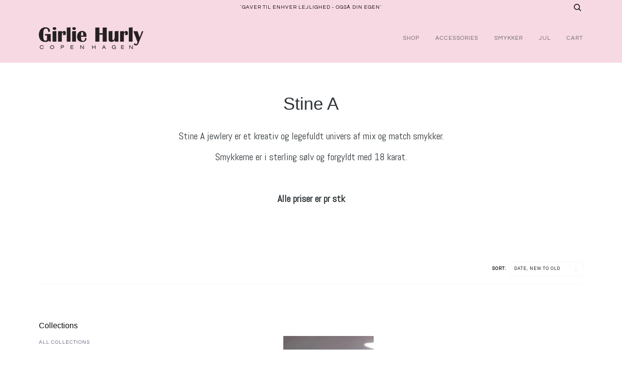

--- FILE ---
content_type: text/html; charset=utf-8
request_url: https://girliehurly.dk/collections/stine-a?page=1
body_size: 20943
content:
<!doctype html>
<!--[if lt IE 7]><html class="no-js lt-ie9 lt-ie8 lt-ie7" lang="en"> <![endif]-->
<!--[if IE 7]><html class="no-js lt-ie9 lt-ie8" lang="en"> <![endif]-->
<!--[if IE 8]><html class="no-js lt-ie9" lang="en"> <![endif]-->
<!--[if IE 9 ]><html class="ie9 no-js"> <![endif]-->
<!--[if (gt IE 9)|!(IE)]><!--> <html class="no-js"> <!--<![endif]-->
<head>

<!-- Google tag (gtag.js) -->
<script async src="https://www.googletagmanager.com/gtag/js?id=UA-245280285-1"></script>
<script>
  window.dataLayer = window.dataLayer || [];
  function gtag(){dataLayer.push(arguments);}
  gtag('js', new Date());

  gtag('config', 'UA-245280285-1');
</script>

  
  <!-- ======================= Pipeline Theme V3.0 ========================= -->
  <meta charset="utf-8">
  <meta http-equiv="X-UA-Compatible" content="IE=edge,chrome=1">

  

  <!-- Title and description ================================================ -->
  <title>
  Stine A &ndash; Girlie Hurly
  </title>

  
  <meta name="description" content="Stine A jewlery er et kreativ og legefuldt univers af mix og match smykker. Smykkerne er i sterling sølv og forgyldt med 18 karat. Alle priser er pr stk">
  

  <!-- Product meta ========================================================= -->
  <!-- /snippets/social-meta-tags.liquid -->


  <meta property="og:type" content="website">
  <meta property="og:title" content="Stine A">


  <meta property="og:description" content="Stine A jewlery er et kreativ og legefuldt univers af mix og match smykker. Smykkerne er i sterling sølv og forgyldt med 18 karat. Alle priser er pr stk">

  <meta property="og:url" content="https://girliehurly.dk/collections/stine-a">
  <meta property="og:site_name" content="Girlie Hurly">









  <!-- Helpers ============================================================== -->
  <link rel="canonical" href="https://girliehurly.dk/collections/stine-a">
  <meta name="viewport" content="width=device-width,initial-scale=1">
  <meta name="theme-color" content="#585e71">

  <!-- CSS ================================================================== -->
  <link href="//girliehurly.dk/cdn/shop/t/4/assets/style.scss.css?v=169482499556943869621759155204" rel="stylesheet" type="text/css" media="all" />

  <!-- Modernizr ============================================================ -->
  <script src="//girliehurly.dk/cdn/shop/t/4/assets/modernizr.min.js?v=137617515274177302221504637361" type="text/javascript"></script>

  <!-- jQuery v2.2.3 ======================================================== -->
  <script src="//girliehurly.dk/cdn/shop/t/4/assets/jquery.min.js?v=58211863146907186831504637360" type="text/javascript"></script>

  <!-- /snippets/oldIE-js.liquid -->


<!--[if lt IE 9]>
<script src="//cdnjs.cloudflare.com/ajax/libs/html5shiv/3.7.2/html5shiv.min.js" type="text/javascript"></script>
<script src="//girliehurly.dk/cdn/shop/t/4/assets/respond.min.js?v=52248677837542619231504637361" type="text/javascript"></script>
<script src="//girliehurly.dk/cdn/shop/t/4/assets/background_size_emu.js?v=20512233629963367491504637359" type="text/javascript"></script>
<link href="//girliehurly.dk/cdn/shop/t/4/assets/respond-proxy.html" id="respond-proxy" rel="respond-proxy" />
<link href="//girliehurly.dk/search?q=600ac3d948546356a1bc63979daffa83" id="respond-redirect" rel="respond-redirect" />
<script src="//girliehurly.dk/search?q=600ac3d948546356a1bc63979daffa83" type="text/javascript"></script>
<![endif]-->



  <script>
    var theme = {
      strings: {
        addToCart: "Add to Cart",
        soldOut: "Sold Out",
        unavailable: "Unavailable"
      },
      moneyFormat: "{{amount_with_comma_separator}} kr"
    }
  </script>

  
  

  <!-- /snippets/fonts.liquid -->

<script src="//girliehurly.dk/cdn/shop/t/4/assets/webfont.js?v=30949158316048555571504637361" type="text/javascript"></script>
<script type="text/javascript">
  WebFont.load({
    google: {
      families:
        
        
        ["Abel:400,400italic,700,700italic:latin","Questrial:400:latin"]
    },
    timeout: 5000
  });
</script>



  <!-- Header hook for plugins ============================================== -->
  <script>window.performance && window.performance.mark && window.performance.mark('shopify.content_for_header.start');</script><meta name="facebook-domain-verification" content="qfd2k04k07bw2cbwbb88veiimlbav9">
<meta name="google-site-verification" content="krm7Wj2R20PUKjYhMnovSLVN6Mw5CldfO1t9XFq0xWk">
<meta id="shopify-digital-wallet" name="shopify-digital-wallet" content="/19765153/digital_wallets/dialog">
<meta name="shopify-checkout-api-token" content="a9f3bb33891a6499fd169f8fddf61912">
<link rel="alternate" type="application/atom+xml" title="Feed" href="/collections/stine-a.atom" />
<link rel="next" href="/collections/stine-a?page=2">
<link rel="alternate" type="application/json+oembed" href="https://girliehurly.dk/collections/stine-a.oembed">
<script async="async" src="/checkouts/internal/preloads.js?locale=en-DK"></script>
<link rel="preconnect" href="https://shop.app" crossorigin="anonymous">
<script async="async" src="https://shop.app/checkouts/internal/preloads.js?locale=en-DK&shop_id=19765153" crossorigin="anonymous"></script>
<script id="apple-pay-shop-capabilities" type="application/json">{"shopId":19765153,"countryCode":"DK","currencyCode":"DKK","merchantCapabilities":["supports3DS"],"merchantId":"gid:\/\/shopify\/Shop\/19765153","merchantName":"Girlie Hurly","requiredBillingContactFields":["postalAddress","email","phone"],"requiredShippingContactFields":["postalAddress","email","phone"],"shippingType":"shipping","supportedNetworks":["visa","maestro","masterCard"],"total":{"type":"pending","label":"Girlie Hurly","amount":"1.00"},"shopifyPaymentsEnabled":true,"supportsSubscriptions":true}</script>
<script id="shopify-features" type="application/json">{"accessToken":"a9f3bb33891a6499fd169f8fddf61912","betas":["rich-media-storefront-analytics"],"domain":"girliehurly.dk","predictiveSearch":true,"shopId":19765153,"locale":"en"}</script>
<script>var Shopify = Shopify || {};
Shopify.shop = "girlie-hurly.myshopify.com";
Shopify.locale = "en";
Shopify.currency = {"active":"DKK","rate":"1.0"};
Shopify.country = "DK";
Shopify.theme = {"name":"Pipeline","id":176299216,"schema_name":"Pipeline","schema_version":"3.0","theme_store_id":739,"role":"main"};
Shopify.theme.handle = "null";
Shopify.theme.style = {"id":null,"handle":null};
Shopify.cdnHost = "girliehurly.dk/cdn";
Shopify.routes = Shopify.routes || {};
Shopify.routes.root = "/";</script>
<script type="module">!function(o){(o.Shopify=o.Shopify||{}).modules=!0}(window);</script>
<script>!function(o){function n(){var o=[];function n(){o.push(Array.prototype.slice.apply(arguments))}return n.q=o,n}var t=o.Shopify=o.Shopify||{};t.loadFeatures=n(),t.autoloadFeatures=n()}(window);</script>
<script>
  window.ShopifyPay = window.ShopifyPay || {};
  window.ShopifyPay.apiHost = "shop.app\/pay";
  window.ShopifyPay.redirectState = null;
</script>
<script id="shop-js-analytics" type="application/json">{"pageType":"collection"}</script>
<script defer="defer" async type="module" src="//girliehurly.dk/cdn/shopifycloud/shop-js/modules/v2/client.init-shop-cart-sync_CG-L-Qzi.en.esm.js"></script>
<script defer="defer" async type="module" src="//girliehurly.dk/cdn/shopifycloud/shop-js/modules/v2/chunk.common_B8yXDTDb.esm.js"></script>
<script type="module">
  await import("//girliehurly.dk/cdn/shopifycloud/shop-js/modules/v2/client.init-shop-cart-sync_CG-L-Qzi.en.esm.js");
await import("//girliehurly.dk/cdn/shopifycloud/shop-js/modules/v2/chunk.common_B8yXDTDb.esm.js");

  window.Shopify.SignInWithShop?.initShopCartSync?.({"fedCMEnabled":true,"windoidEnabled":true});

</script>
<script>
  window.Shopify = window.Shopify || {};
  if (!window.Shopify.featureAssets) window.Shopify.featureAssets = {};
  window.Shopify.featureAssets['shop-js'] = {"shop-cart-sync":["modules/v2/client.shop-cart-sync_C7TtgCZT.en.esm.js","modules/v2/chunk.common_B8yXDTDb.esm.js"],"shop-button":["modules/v2/client.shop-button_aOcg-RjH.en.esm.js","modules/v2/chunk.common_B8yXDTDb.esm.js"],"init-shop-email-lookup-coordinator":["modules/v2/client.init-shop-email-lookup-coordinator_D-37GF_a.en.esm.js","modules/v2/chunk.common_B8yXDTDb.esm.js"],"init-fed-cm":["modules/v2/client.init-fed-cm_DGh7x7ZX.en.esm.js","modules/v2/chunk.common_B8yXDTDb.esm.js"],"init-windoid":["modules/v2/client.init-windoid_C5PxDKWE.en.esm.js","modules/v2/chunk.common_B8yXDTDb.esm.js"],"shop-toast-manager":["modules/v2/client.shop-toast-manager_BmSBWum3.en.esm.js","modules/v2/chunk.common_B8yXDTDb.esm.js"],"shop-cash-offers":["modules/v2/client.shop-cash-offers_DkchToOx.en.esm.js","modules/v2/chunk.common_B8yXDTDb.esm.js","modules/v2/chunk.modal_dvVUSHam.esm.js"],"init-shop-cart-sync":["modules/v2/client.init-shop-cart-sync_CG-L-Qzi.en.esm.js","modules/v2/chunk.common_B8yXDTDb.esm.js"],"avatar":["modules/v2/client.avatar_BTnouDA3.en.esm.js"],"shop-login-button":["modules/v2/client.shop-login-button_DrVPCwAQ.en.esm.js","modules/v2/chunk.common_B8yXDTDb.esm.js","modules/v2/chunk.modal_dvVUSHam.esm.js"],"pay-button":["modules/v2/client.pay-button_Cw45D1uM.en.esm.js","modules/v2/chunk.common_B8yXDTDb.esm.js"],"init-customer-accounts":["modules/v2/client.init-customer-accounts_BNYsaOzg.en.esm.js","modules/v2/client.shop-login-button_DrVPCwAQ.en.esm.js","modules/v2/chunk.common_B8yXDTDb.esm.js","modules/v2/chunk.modal_dvVUSHam.esm.js"],"checkout-modal":["modules/v2/client.checkout-modal_NoX7b1qq.en.esm.js","modules/v2/chunk.common_B8yXDTDb.esm.js","modules/v2/chunk.modal_dvVUSHam.esm.js"],"init-customer-accounts-sign-up":["modules/v2/client.init-customer-accounts-sign-up_pIEGEpjr.en.esm.js","modules/v2/client.shop-login-button_DrVPCwAQ.en.esm.js","modules/v2/chunk.common_B8yXDTDb.esm.js","modules/v2/chunk.modal_dvVUSHam.esm.js"],"init-shop-for-new-customer-accounts":["modules/v2/client.init-shop-for-new-customer-accounts_BIu2e6le.en.esm.js","modules/v2/client.shop-login-button_DrVPCwAQ.en.esm.js","modules/v2/chunk.common_B8yXDTDb.esm.js","modules/v2/chunk.modal_dvVUSHam.esm.js"],"shop-follow-button":["modules/v2/client.shop-follow-button_B6YY9G4U.en.esm.js","modules/v2/chunk.common_B8yXDTDb.esm.js","modules/v2/chunk.modal_dvVUSHam.esm.js"],"lead-capture":["modules/v2/client.lead-capture_o2hOda6W.en.esm.js","modules/v2/chunk.common_B8yXDTDb.esm.js","modules/v2/chunk.modal_dvVUSHam.esm.js"],"shop-login":["modules/v2/client.shop-login_DA8-MZ-E.en.esm.js","modules/v2/chunk.common_B8yXDTDb.esm.js","modules/v2/chunk.modal_dvVUSHam.esm.js"],"payment-terms":["modules/v2/client.payment-terms_BFsudFhJ.en.esm.js","modules/v2/chunk.common_B8yXDTDb.esm.js","modules/v2/chunk.modal_dvVUSHam.esm.js"]};
</script>
<script>(function() {
  var isLoaded = false;
  function asyncLoad() {
    if (isLoaded) return;
    isLoaded = true;
    var urls = ["https:\/\/tacc.saio.io\/checkbox_scripts?shop=girlie-hurly.myshopify.com","https:\/\/a.mailmunch.co\/widgets\/site-446893-59784fc1cc6b49e0cbea69714298ce0984c01533.js?shop=girlie-hurly.myshopify.com","https:\/\/static.klaviyo.com\/onsite\/js\/klaviyo.js?company_id=XESGJn\u0026shop=girlie-hurly.myshopify.com","https:\/\/static.klaviyo.com\/onsite\/js\/klaviyo.js?company_id=XESGJn\u0026shop=girlie-hurly.myshopify.com","https:\/\/ecommplugins-scripts.trustpilot.com\/v2.1\/js\/header.min.js?settings=eyJrZXkiOiJmaGxTZVRyTXE5QmNpWlZtIn0=\u0026shop=girlie-hurly.myshopify.com","https:\/\/ecommplugins-trustboxsettings.trustpilot.com\/girlie-hurly.myshopify.com.js?settings=1664736257075\u0026shop=girlie-hurly.myshopify.com"];
    for (var i = 0; i < urls.length; i++) {
      var s = document.createElement('script');
      s.type = 'text/javascript';
      s.async = true;
      s.src = urls[i];
      var x = document.getElementsByTagName('script')[0];
      x.parentNode.insertBefore(s, x);
    }
  };
  if(window.attachEvent) {
    window.attachEvent('onload', asyncLoad);
  } else {
    window.addEventListener('load', asyncLoad, false);
  }
})();</script>
<script id="__st">var __st={"a":19765153,"offset":3600,"reqid":"0166d4ac-c6aa-440a-9460-6f2371dda7af-1768089953","pageurl":"girliehurly.dk\/collections\/stine-a?page=1","u":"707948d2b508","p":"collection","rtyp":"collection","rid":1669005328};</script>
<script>window.ShopifyPaypalV4VisibilityTracking = true;</script>
<script id="captcha-bootstrap">!function(){'use strict';const t='contact',e='account',n='new_comment',o=[[t,t],['blogs',n],['comments',n],[t,'customer']],c=[[e,'customer_login'],[e,'guest_login'],[e,'recover_customer_password'],[e,'create_customer']],r=t=>t.map((([t,e])=>`form[action*='/${t}']:not([data-nocaptcha='true']) input[name='form_type'][value='${e}']`)).join(','),a=t=>()=>t?[...document.querySelectorAll(t)].map((t=>t.form)):[];function s(){const t=[...o],e=r(t);return a(e)}const i='password',u='form_key',d=['recaptcha-v3-token','g-recaptcha-response','h-captcha-response',i],f=()=>{try{return window.sessionStorage}catch{return}},m='__shopify_v',_=t=>t.elements[u];function p(t,e,n=!1){try{const o=window.sessionStorage,c=JSON.parse(o.getItem(e)),{data:r}=function(t){const{data:e,action:n}=t;return t[m]||n?{data:e,action:n}:{data:t,action:n}}(c);for(const[e,n]of Object.entries(r))t.elements[e]&&(t.elements[e].value=n);n&&o.removeItem(e)}catch(o){console.error('form repopulation failed',{error:o})}}const l='form_type',E='cptcha';function T(t){t.dataset[E]=!0}const w=window,h=w.document,L='Shopify',v='ce_forms',y='captcha';let A=!1;((t,e)=>{const n=(g='f06e6c50-85a8-45c8-87d0-21a2b65856fe',I='https://cdn.shopify.com/shopifycloud/storefront-forms-hcaptcha/ce_storefront_forms_captcha_hcaptcha.v1.5.2.iife.js',D={infoText:'Protected by hCaptcha',privacyText:'Privacy',termsText:'Terms'},(t,e,n)=>{const o=w[L][v],c=o.bindForm;if(c)return c(t,g,e,D).then(n);var r;o.q.push([[t,g,e,D],n]),r=I,A||(h.body.append(Object.assign(h.createElement('script'),{id:'captcha-provider',async:!0,src:r})),A=!0)});var g,I,D;w[L]=w[L]||{},w[L][v]=w[L][v]||{},w[L][v].q=[],w[L][y]=w[L][y]||{},w[L][y].protect=function(t,e){n(t,void 0,e),T(t)},Object.freeze(w[L][y]),function(t,e,n,w,h,L){const[v,y,A,g]=function(t,e,n){const i=e?o:[],u=t?c:[],d=[...i,...u],f=r(d),m=r(i),_=r(d.filter((([t,e])=>n.includes(e))));return[a(f),a(m),a(_),s()]}(w,h,L),I=t=>{const e=t.target;return e instanceof HTMLFormElement?e:e&&e.form},D=t=>v().includes(t);t.addEventListener('submit',(t=>{const e=I(t);if(!e)return;const n=D(e)&&!e.dataset.hcaptchaBound&&!e.dataset.recaptchaBound,o=_(e),c=g().includes(e)&&(!o||!o.value);(n||c)&&t.preventDefault(),c&&!n&&(function(t){try{if(!f())return;!function(t){const e=f();if(!e)return;const n=_(t);if(!n)return;const o=n.value;o&&e.removeItem(o)}(t);const e=Array.from(Array(32),(()=>Math.random().toString(36)[2])).join('');!function(t,e){_(t)||t.append(Object.assign(document.createElement('input'),{type:'hidden',name:u})),t.elements[u].value=e}(t,e),function(t,e){const n=f();if(!n)return;const o=[...t.querySelectorAll(`input[type='${i}']`)].map((({name:t})=>t)),c=[...d,...o],r={};for(const[a,s]of new FormData(t).entries())c.includes(a)||(r[a]=s);n.setItem(e,JSON.stringify({[m]:1,action:t.action,data:r}))}(t,e)}catch(e){console.error('failed to persist form',e)}}(e),e.submit())}));const S=(t,e)=>{t&&!t.dataset[E]&&(n(t,e.some((e=>e===t))),T(t))};for(const o of['focusin','change'])t.addEventListener(o,(t=>{const e=I(t);D(e)&&S(e,y())}));const B=e.get('form_key'),M=e.get(l),P=B&&M;t.addEventListener('DOMContentLoaded',(()=>{const t=y();if(P)for(const e of t)e.elements[l].value===M&&p(e,B);[...new Set([...A(),...v().filter((t=>'true'===t.dataset.shopifyCaptcha))])].forEach((e=>S(e,t)))}))}(h,new URLSearchParams(w.location.search),n,t,e,['guest_login'])})(!0,!0)}();</script>
<script integrity="sha256-4kQ18oKyAcykRKYeNunJcIwy7WH5gtpwJnB7kiuLZ1E=" data-source-attribution="shopify.loadfeatures" defer="defer" src="//girliehurly.dk/cdn/shopifycloud/storefront/assets/storefront/load_feature-a0a9edcb.js" crossorigin="anonymous"></script>
<script crossorigin="anonymous" defer="defer" src="//girliehurly.dk/cdn/shopifycloud/storefront/assets/shopify_pay/storefront-65b4c6d7.js?v=20250812"></script>
<script data-source-attribution="shopify.dynamic_checkout.dynamic.init">var Shopify=Shopify||{};Shopify.PaymentButton=Shopify.PaymentButton||{isStorefrontPortableWallets:!0,init:function(){window.Shopify.PaymentButton.init=function(){};var t=document.createElement("script");t.src="https://girliehurly.dk/cdn/shopifycloud/portable-wallets/latest/portable-wallets.en.js",t.type="module",document.head.appendChild(t)}};
</script>
<script data-source-attribution="shopify.dynamic_checkout.buyer_consent">
  function portableWalletsHideBuyerConsent(e){var t=document.getElementById("shopify-buyer-consent"),n=document.getElementById("shopify-subscription-policy-button");t&&n&&(t.classList.add("hidden"),t.setAttribute("aria-hidden","true"),n.removeEventListener("click",e))}function portableWalletsShowBuyerConsent(e){var t=document.getElementById("shopify-buyer-consent"),n=document.getElementById("shopify-subscription-policy-button");t&&n&&(t.classList.remove("hidden"),t.removeAttribute("aria-hidden"),n.addEventListener("click",e))}window.Shopify?.PaymentButton&&(window.Shopify.PaymentButton.hideBuyerConsent=portableWalletsHideBuyerConsent,window.Shopify.PaymentButton.showBuyerConsent=portableWalletsShowBuyerConsent);
</script>
<script data-source-attribution="shopify.dynamic_checkout.cart.bootstrap">document.addEventListener("DOMContentLoaded",(function(){function t(){return document.querySelector("shopify-accelerated-checkout-cart, shopify-accelerated-checkout")}if(t())Shopify.PaymentButton.init();else{new MutationObserver((function(e,n){t()&&(Shopify.PaymentButton.init(),n.disconnect())})).observe(document.body,{childList:!0,subtree:!0})}}));
</script>
<link id="shopify-accelerated-checkout-styles" rel="stylesheet" media="screen" href="https://girliehurly.dk/cdn/shopifycloud/portable-wallets/latest/accelerated-checkout-backwards-compat.css" crossorigin="anonymous">
<style id="shopify-accelerated-checkout-cart">
        #shopify-buyer-consent {
  margin-top: 1em;
  display: inline-block;
  width: 100%;
}

#shopify-buyer-consent.hidden {
  display: none;
}

#shopify-subscription-policy-button {
  background: none;
  border: none;
  padding: 0;
  text-decoration: underline;
  font-size: inherit;
  cursor: pointer;
}

#shopify-subscription-policy-button::before {
  box-shadow: none;
}

      </style>

<script>window.performance && window.performance.mark && window.performance.mark('shopify.content_for_header.end');</script>
<meta property="og:image" content="https://cdn.shopify.com/s/files/1/1976/5153/files/GirlieHurly_logo_white.png?height=628&pad_color=fff&v=1613155617&width=1200" />
<meta property="og:image:secure_url" content="https://cdn.shopify.com/s/files/1/1976/5153/files/GirlieHurly_logo_white.png?height=628&pad_color=fff&v=1613155617&width=1200" />
<meta property="og:image:width" content="1200" />
<meta property="og:image:height" content="628" />
<link href="https://monorail-edge.shopifysvc.com" rel="dns-prefetch">
<script>(function(){if ("sendBeacon" in navigator && "performance" in window) {try {var session_token_from_headers = performance.getEntriesByType('navigation')[0].serverTiming.find(x => x.name == '_s').description;} catch {var session_token_from_headers = undefined;}var session_cookie_matches = document.cookie.match(/_shopify_s=([^;]*)/);var session_token_from_cookie = session_cookie_matches && session_cookie_matches.length === 2 ? session_cookie_matches[1] : "";var session_token = session_token_from_headers || session_token_from_cookie || "";function handle_abandonment_event(e) {var entries = performance.getEntries().filter(function(entry) {return /monorail-edge.shopifysvc.com/.test(entry.name);});if (!window.abandonment_tracked && entries.length === 0) {window.abandonment_tracked = true;var currentMs = Date.now();var navigation_start = performance.timing.navigationStart;var payload = {shop_id: 19765153,url: window.location.href,navigation_start,duration: currentMs - navigation_start,session_token,page_type: "collection"};window.navigator.sendBeacon("https://monorail-edge.shopifysvc.com/v1/produce", JSON.stringify({schema_id: "online_store_buyer_site_abandonment/1.1",payload: payload,metadata: {event_created_at_ms: currentMs,event_sent_at_ms: currentMs}}));}}window.addEventListener('pagehide', handle_abandonment_event);}}());</script>
<script id="web-pixels-manager-setup">(function e(e,d,r,n,o){if(void 0===o&&(o={}),!Boolean(null===(a=null===(i=window.Shopify)||void 0===i?void 0:i.analytics)||void 0===a?void 0:a.replayQueue)){var i,a;window.Shopify=window.Shopify||{};var t=window.Shopify;t.analytics=t.analytics||{};var s=t.analytics;s.replayQueue=[],s.publish=function(e,d,r){return s.replayQueue.push([e,d,r]),!0};try{self.performance.mark("wpm:start")}catch(e){}var l=function(){var e={modern:/Edge?\/(1{2}[4-9]|1[2-9]\d|[2-9]\d{2}|\d{4,})\.\d+(\.\d+|)|Firefox\/(1{2}[4-9]|1[2-9]\d|[2-9]\d{2}|\d{4,})\.\d+(\.\d+|)|Chrom(ium|e)\/(9{2}|\d{3,})\.\d+(\.\d+|)|(Maci|X1{2}).+ Version\/(15\.\d+|(1[6-9]|[2-9]\d|\d{3,})\.\d+)([,.]\d+|)( \(\w+\)|)( Mobile\/\w+|) Safari\/|Chrome.+OPR\/(9{2}|\d{3,})\.\d+\.\d+|(CPU[ +]OS|iPhone[ +]OS|CPU[ +]iPhone|CPU IPhone OS|CPU iPad OS)[ +]+(15[._]\d+|(1[6-9]|[2-9]\d|\d{3,})[._]\d+)([._]\d+|)|Android:?[ /-](13[3-9]|1[4-9]\d|[2-9]\d{2}|\d{4,})(\.\d+|)(\.\d+|)|Android.+Firefox\/(13[5-9]|1[4-9]\d|[2-9]\d{2}|\d{4,})\.\d+(\.\d+|)|Android.+Chrom(ium|e)\/(13[3-9]|1[4-9]\d|[2-9]\d{2}|\d{4,})\.\d+(\.\d+|)|SamsungBrowser\/([2-9]\d|\d{3,})\.\d+/,legacy:/Edge?\/(1[6-9]|[2-9]\d|\d{3,})\.\d+(\.\d+|)|Firefox\/(5[4-9]|[6-9]\d|\d{3,})\.\d+(\.\d+|)|Chrom(ium|e)\/(5[1-9]|[6-9]\d|\d{3,})\.\d+(\.\d+|)([\d.]+$|.*Safari\/(?![\d.]+ Edge\/[\d.]+$))|(Maci|X1{2}).+ Version\/(10\.\d+|(1[1-9]|[2-9]\d|\d{3,})\.\d+)([,.]\d+|)( \(\w+\)|)( Mobile\/\w+|) Safari\/|Chrome.+OPR\/(3[89]|[4-9]\d|\d{3,})\.\d+\.\d+|(CPU[ +]OS|iPhone[ +]OS|CPU[ +]iPhone|CPU IPhone OS|CPU iPad OS)[ +]+(10[._]\d+|(1[1-9]|[2-9]\d|\d{3,})[._]\d+)([._]\d+|)|Android:?[ /-](13[3-9]|1[4-9]\d|[2-9]\d{2}|\d{4,})(\.\d+|)(\.\d+|)|Mobile Safari.+OPR\/([89]\d|\d{3,})\.\d+\.\d+|Android.+Firefox\/(13[5-9]|1[4-9]\d|[2-9]\d{2}|\d{4,})\.\d+(\.\d+|)|Android.+Chrom(ium|e)\/(13[3-9]|1[4-9]\d|[2-9]\d{2}|\d{4,})\.\d+(\.\d+|)|Android.+(UC? ?Browser|UCWEB|U3)[ /]?(15\.([5-9]|\d{2,})|(1[6-9]|[2-9]\d|\d{3,})\.\d+)\.\d+|SamsungBrowser\/(5\.\d+|([6-9]|\d{2,})\.\d+)|Android.+MQ{2}Browser\/(14(\.(9|\d{2,})|)|(1[5-9]|[2-9]\d|\d{3,})(\.\d+|))(\.\d+|)|K[Aa][Ii]OS\/(3\.\d+|([4-9]|\d{2,})\.\d+)(\.\d+|)/},d=e.modern,r=e.legacy,n=navigator.userAgent;return n.match(d)?"modern":n.match(r)?"legacy":"unknown"}(),u="modern"===l?"modern":"legacy",c=(null!=n?n:{modern:"",legacy:""})[u],f=function(e){return[e.baseUrl,"/wpm","/b",e.hashVersion,"modern"===e.buildTarget?"m":"l",".js"].join("")}({baseUrl:d,hashVersion:r,buildTarget:u}),m=function(e){var d=e.version,r=e.bundleTarget,n=e.surface,o=e.pageUrl,i=e.monorailEndpoint;return{emit:function(e){var a=e.status,t=e.errorMsg,s=(new Date).getTime(),l=JSON.stringify({metadata:{event_sent_at_ms:s},events:[{schema_id:"web_pixels_manager_load/3.1",payload:{version:d,bundle_target:r,page_url:o,status:a,surface:n,error_msg:t},metadata:{event_created_at_ms:s}}]});if(!i)return console&&console.warn&&console.warn("[Web Pixels Manager] No Monorail endpoint provided, skipping logging."),!1;try{return self.navigator.sendBeacon.bind(self.navigator)(i,l)}catch(e){}var u=new XMLHttpRequest;try{return u.open("POST",i,!0),u.setRequestHeader("Content-Type","text/plain"),u.send(l),!0}catch(e){return console&&console.warn&&console.warn("[Web Pixels Manager] Got an unhandled error while logging to Monorail."),!1}}}}({version:r,bundleTarget:l,surface:e.surface,pageUrl:self.location.href,monorailEndpoint:e.monorailEndpoint});try{o.browserTarget=l,function(e){var d=e.src,r=e.async,n=void 0===r||r,o=e.onload,i=e.onerror,a=e.sri,t=e.scriptDataAttributes,s=void 0===t?{}:t,l=document.createElement("script"),u=document.querySelector("head"),c=document.querySelector("body");if(l.async=n,l.src=d,a&&(l.integrity=a,l.crossOrigin="anonymous"),s)for(var f in s)if(Object.prototype.hasOwnProperty.call(s,f))try{l.dataset[f]=s[f]}catch(e){}if(o&&l.addEventListener("load",o),i&&l.addEventListener("error",i),u)u.appendChild(l);else{if(!c)throw new Error("Did not find a head or body element to append the script");c.appendChild(l)}}({src:f,async:!0,onload:function(){if(!function(){var e,d;return Boolean(null===(d=null===(e=window.Shopify)||void 0===e?void 0:e.analytics)||void 0===d?void 0:d.initialized)}()){var d=window.webPixelsManager.init(e)||void 0;if(d){var r=window.Shopify.analytics;r.replayQueue.forEach((function(e){var r=e[0],n=e[1],o=e[2];d.publishCustomEvent(r,n,o)})),r.replayQueue=[],r.publish=d.publishCustomEvent,r.visitor=d.visitor,r.initialized=!0}}},onerror:function(){return m.emit({status:"failed",errorMsg:"".concat(f," has failed to load")})},sri:function(e){var d=/^sha384-[A-Za-z0-9+/=]+$/;return"string"==typeof e&&d.test(e)}(c)?c:"",scriptDataAttributes:o}),m.emit({status:"loading"})}catch(e){m.emit({status:"failed",errorMsg:(null==e?void 0:e.message)||"Unknown error"})}}})({shopId: 19765153,storefrontBaseUrl: "https://girliehurly.dk",extensionsBaseUrl: "https://extensions.shopifycdn.com/cdn/shopifycloud/web-pixels-manager",monorailEndpoint: "https://monorail-edge.shopifysvc.com/unstable/produce_batch",surface: "storefront-renderer",enabledBetaFlags: ["2dca8a86","a0d5f9d2"],webPixelsConfigList: [{"id":"353239378","configuration":"{\"pixel_id\":\"455234732158865\",\"pixel_type\":\"facebook_pixel\",\"metaapp_system_user_token\":\"-\"}","eventPayloadVersion":"v1","runtimeContext":"OPEN","scriptVersion":"ca16bc87fe92b6042fbaa3acc2fbdaa6","type":"APP","apiClientId":2329312,"privacyPurposes":["ANALYTICS","MARKETING","SALE_OF_DATA"],"dataSharingAdjustments":{"protectedCustomerApprovalScopes":["read_customer_address","read_customer_email","read_customer_name","read_customer_personal_data","read_customer_phone"]}},{"id":"shopify-app-pixel","configuration":"{}","eventPayloadVersion":"v1","runtimeContext":"STRICT","scriptVersion":"0450","apiClientId":"shopify-pixel","type":"APP","privacyPurposes":["ANALYTICS","MARKETING"]},{"id":"shopify-custom-pixel","eventPayloadVersion":"v1","runtimeContext":"LAX","scriptVersion":"0450","apiClientId":"shopify-pixel","type":"CUSTOM","privacyPurposes":["ANALYTICS","MARKETING"]}],isMerchantRequest: false,initData: {"shop":{"name":"Girlie Hurly","paymentSettings":{"currencyCode":"DKK"},"myshopifyDomain":"girlie-hurly.myshopify.com","countryCode":"DK","storefrontUrl":"https:\/\/girliehurly.dk"},"customer":null,"cart":null,"checkout":null,"productVariants":[],"purchasingCompany":null},},"https://girliehurly.dk/cdn","7cecd0b6w90c54c6cpe92089d5m57a67346",{"modern":"","legacy":""},{"shopId":"19765153","storefrontBaseUrl":"https:\/\/girliehurly.dk","extensionBaseUrl":"https:\/\/extensions.shopifycdn.com\/cdn\/shopifycloud\/web-pixels-manager","surface":"storefront-renderer","enabledBetaFlags":"[\"2dca8a86\", \"a0d5f9d2\"]","isMerchantRequest":"false","hashVersion":"7cecd0b6w90c54c6cpe92089d5m57a67346","publish":"custom","events":"[[\"page_viewed\",{}],[\"collection_viewed\",{\"collection\":{\"id\":\"1669005328\",\"title\":\"Stine A\",\"productVariants\":[{\"price\":{\"amount\":240.0,\"currencyCode\":\"DKK\"},\"product\":{\"title\":\"Petit Love Heart Creol Mini\",\"vendor\":\"Stine A\",\"id\":\"10272665370962\",\"untranslatedTitle\":\"Petit Love Heart Creol Mini\",\"url\":\"\/products\/petit-love-heart-creol-mini\",\"type\":\"Smykker\"},\"id\":\"51547949138258\",\"image\":{\"src\":\"\/\/girliehurly.dk\/cdn\/shop\/files\/Petit_Love_Heart_Mini.jpg?v=1758197332\"},\"sku\":null,\"title\":\"Default Title\",\"untranslatedTitle\":\"Default Title\"},{\"price\":{\"amount\":280.0,\"currencyCode\":\"DKK\"},\"product\":{\"title\":\"Petit Love Heart Creol\",\"vendor\":\"Stine A\",\"id\":\"10272588923218\",\"untranslatedTitle\":\"Petit Love Heart Creol\",\"url\":\"\/products\/petit-love-heart-creol\",\"type\":\"Smykker\"},\"id\":\"51547793555794\",\"image\":{\"src\":\"\/\/girliehurly.dk\/cdn\/shop\/files\/Petit_Love_Heart_Creol.jpg?v=1758195654\"},\"sku\":null,\"title\":\"Default Title\",\"untranslatedTitle\":\"Default Title\"},{\"price\":{\"amount\":240.0,\"currencyCode\":\"DKK\"},\"product\":{\"title\":\"Love Drop Creol\",\"vendor\":\"Stine A\",\"id\":\"10272586301778\",\"untranslatedTitle\":\"Love Drop Creol\",\"url\":\"\/products\/love-drop-creol\",\"type\":\"Smykker\"},\"id\":\"51547779793234\",\"image\":{\"src\":\"\/\/girliehurly.dk\/cdn\/shop\/files\/Love_Drop_Creol.jpg?v=1758195432\"},\"sku\":null,\"title\":\"Default Title\",\"untranslatedTitle\":\"Default Title\"},{\"price\":{\"amount\":240.0,\"currencyCode\":\"DKK\"},\"product\":{\"title\":\"Amour Behind Ear\",\"vendor\":\"Stine A\",\"id\":\"10272581615954\",\"untranslatedTitle\":\"Amour Behind Ear\",\"url\":\"\/products\/amour-behind-ear\",\"type\":\"Smykker\"},\"id\":\"51547769438546\",\"image\":{\"src\":\"\/\/girliehurly.dk\/cdn\/shop\/files\/Amour_Behind_Ear.jpg?v=1758195310\"},\"sku\":null,\"title\":\"Default Title\",\"untranslatedTitle\":\"Default Title\"},{\"price\":{\"amount\":240.0,\"currencyCode\":\"DKK\"},\"product\":{\"title\":\"Mini Amour Creol Earring\",\"vendor\":\"Stine A\",\"id\":\"10272575193426\",\"untranslatedTitle\":\"Mini Amour Creol Earring\",\"url\":\"\/products\/mini-amour-creol-earring\",\"type\":\"Smykker\"},\"id\":\"51547754430802\",\"image\":{\"src\":\"\/\/girliehurly.dk\/cdn\/shop\/files\/Mini_Amour_Creol.jpg?v=1758194854\"},\"sku\":null,\"title\":\"Default Title\",\"untranslatedTitle\":\"Default Title\"},{\"price\":{\"amount\":280.0,\"currencyCode\":\"DKK\"},\"product\":{\"title\":\"Câlin de Paradis Earring\",\"vendor\":\"Stine A\",\"id\":\"10272570802514\",\"untranslatedTitle\":\"Câlin de Paradis Earring\",\"url\":\"\/products\/calin-de-paradis-earring\",\"type\":\"Smykker\"},\"id\":\"51547738734930\",\"image\":{\"src\":\"\/\/girliehurly.dk\/cdn\/shop\/files\/Behind_TheEar.jpg?v=1758194565\"},\"sku\":null,\"title\":\"Default Title\",\"untranslatedTitle\":\"Default Title\"},{\"price\":{\"amount\":385.0,\"currencyCode\":\"DKK\"},\"product\":{\"title\":\"Cleo With Chain Earring\",\"vendor\":\"Stine A\",\"id\":\"10272566903122\",\"untranslatedTitle\":\"Cleo With Chain Earring\",\"url\":\"\/products\/cleo-with-chain-earring\",\"type\":\"Smykker\"},\"id\":\"51547728380242\",\"image\":{\"src\":\"\/\/girliehurly.dk\/cdn\/shop\/files\/Cleo_With_Chain.jpg?v=1758194267\"},\"sku\":null,\"title\":\"Default Title\",\"untranslatedTitle\":\"Default Title\"},{\"price\":{\"amount\":280.0,\"currencyCode\":\"DKK\"},\"product\":{\"title\":\"Petit Bella Moon Behind Ear\",\"vendor\":\"Stine A\",\"id\":\"10272564347218\",\"untranslatedTitle\":\"Petit Bella Moon Behind Ear\",\"url\":\"\/products\/petit-bella-moon-behind-ear\",\"type\":\"Smykker\"},\"id\":\"51547723104594\",\"image\":{\"src\":\"\/\/girliehurly.dk\/cdn\/shop\/files\/Petit_Bella_Moon_Behind_The_Ear.jpg?v=1758194082\"},\"sku\":null,\"title\":\"Default Title\",\"untranslatedTitle\":\"Default Title\"},{\"price\":{\"amount\":450.0,\"currencyCode\":\"DKK\"},\"product\":{\"title\":\"Cleo And Cleo Earring\",\"vendor\":\"Stine A\",\"id\":\"10272558055762\",\"untranslatedTitle\":\"Cleo And Cleo Earring\",\"url\":\"\/products\/cleo-and-cleo-earring\",\"type\":\"Smykker\"},\"id\":\"51547709735250\",\"image\":{\"src\":\"\/\/girliehurly.dk\/cdn\/shop\/files\/Cleo_And_Cleo.jpg?v=1758193733\"},\"sku\":null,\"title\":\"Default Title\",\"untranslatedTitle\":\"Default Title\"},{\"price\":{\"amount\":385.0,\"currencyCode\":\"DKK\"},\"product\":{\"title\":\"Callas Earring Long Paradis\",\"vendor\":\"Stine A\",\"id\":\"10272552812882\",\"untranslatedTitle\":\"Callas Earring Long Paradis\",\"url\":\"\/products\/callas-earring-long-paradis\",\"type\":\"Smykker\"},\"id\":\"51547695350098\",\"image\":{\"src\":\"\/\/girliehurly.dk\/cdn\/shop\/files\/callas.jpg?v=1758193475\"},\"sku\":null,\"title\":\"Default Title\",\"untranslatedTitle\":\"Default Title\"},{\"price\":{\"amount\":340.0,\"currencyCode\":\"DKK\"},\"product\":{\"title\":\"Bella Moon Earring Four Stones\",\"vendor\":\"Stine A\",\"id\":\"9813934276946\",\"untranslatedTitle\":\"Bella Moon Earring Four Stones\",\"url\":\"\/products\/bella-moon-earring-four-stones\",\"type\":\"Smykker\"},\"id\":\"49895357514066\",\"image\":{\"src\":\"\/\/girliehurly.dk\/cdn\/shop\/files\/BellaMoon4Stones.jpg?v=1733324657\"},\"sku\":null,\"title\":\"Default Title\",\"untranslatedTitle\":\"Default Title\"},{\"price\":{\"amount\":450.0,\"currencyCode\":\"DKK\"},\"product\":{\"title\":\"Bella Moon With Pearl Earring Silver\",\"vendor\":\"Stine A\",\"id\":\"9813910225234\",\"untranslatedTitle\":\"Bella Moon With Pearl Earring Silver\",\"url\":\"\/products\/bella-moon-with-pearl-earring-silver\",\"type\":\"Smykker\"},\"id\":\"49895282147666\",\"image\":{\"src\":\"\/\/girliehurly.dk\/cdn\/shop\/files\/BellaMoonPearlSilver.jpg?v=1733324163\"},\"sku\":null,\"title\":\"Default Title\",\"untranslatedTitle\":\"Default Title\"},{\"price\":{\"amount\":180.0,\"currencyCode\":\"DKK\"},\"product\":{\"title\":\"BFF Earring golden\",\"vendor\":\"Stine A\",\"id\":\"9813878079826\",\"untranslatedTitle\":\"BFF Earring golden\",\"url\":\"\/products\/bff-earring-golden\",\"type\":\"Smykker\"},\"id\":\"49895161561426\",\"image\":{\"src\":\"\/\/girliehurly.dk\/cdn\/shop\/files\/BFFGolden.jpg?v=1733323567\"},\"sku\":null,\"title\":\"Default Title\",\"untranslatedTitle\":\"Default Title\"},{\"price\":{\"amount\":180.0,\"currencyCode\":\"DKK\"},\"product\":{\"title\":\"BFF Earring Silver\",\"vendor\":\"Stine A\",\"id\":\"9813869920594\",\"untranslatedTitle\":\"BFF Earring Silver\",\"url\":\"\/products\/bff-earring-silver\",\"type\":\"Smykker\"},\"id\":\"49895143735634\",\"image\":{\"src\":\"\/\/girliehurly.dk\/cdn\/shop\/files\/BFFSilver.jpg?v=1733323476\"},\"sku\":null,\"title\":\"Default Title\",\"untranslatedTitle\":\"Default Title\"},{\"price\":{\"amount\":180.0,\"currencyCode\":\"DKK\"},\"product\":{\"title\":\"I Love Your Heart Earring\",\"vendor\":\"Stine A\",\"id\":\"9813851439442\",\"untranslatedTitle\":\"I Love Your Heart Earring\",\"url\":\"\/products\/i-love-your-heart-earring\",\"type\":\"Smykker\"},\"id\":\"49895082459474\",\"image\":{\"src\":\"\/\/girliehurly.dk\/cdn\/shop\/files\/ILoveYourhHeartEarring.jpg?v=1733323133\"},\"sku\":null,\"title\":\"Default Title\",\"untranslatedTitle\":\"Default Title\"},{\"price\":{\"amount\":240.0,\"currencyCode\":\"DKK\"},\"product\":{\"title\":\"I Love Earring\",\"vendor\":\"Stine A\",\"id\":\"9813828206930\",\"untranslatedTitle\":\"I Love Earring\",\"url\":\"\/products\/i-love-earring\",\"type\":\"Smykker\"},\"id\":\"49895010500946\",\"image\":{\"src\":\"\/\/girliehurly.dk\/cdn\/shop\/files\/ILoveEarring.jpg?v=1733322754\"},\"sku\":null,\"title\":\"Default Title\",\"untranslatedTitle\":\"Default Title\"},{\"price\":{\"amount\":280.0,\"currencyCode\":\"DKK\"},\"product\":{\"title\":\"Tres Petit Vintage Shell Earring Silver\",\"vendor\":\"Stine A\",\"id\":\"9813688254802\",\"untranslatedTitle\":\"Tres Petit Vintage Shell Earring Silver\",\"url\":\"\/products\/tres-petit-vintage-shell-earring-silver\",\"type\":\"Smykker\"},\"id\":\"49894567805266\",\"image\":{\"src\":\"\/\/girliehurly.dk\/cdn\/shop\/files\/TresPetitVintageShell.jpg?v=1733318854\"},\"sku\":null,\"title\":\"Default Title\",\"untranslatedTitle\":\"Default Title\"},{\"price\":{\"amount\":385.0,\"currencyCode\":\"DKK\"},\"product\":{\"title\":\"Twin Flow \u0026 Disco Ball Earring\",\"vendor\":\"Stine A\",\"id\":\"9813681340754\",\"untranslatedTitle\":\"Twin Flow \u0026 Disco Ball Earring\",\"url\":\"\/products\/twin-flow-disco-ball-earring\",\"type\":\"Smykker\"},\"id\":\"49894545162578\",\"image\":{\"src\":\"\/\/girliehurly.dk\/cdn\/shop\/files\/TwinFlowAndDiscoBall.jpg?v=1733318634\"},\"sku\":null,\"title\":\"Default Title\",\"untranslatedTitle\":\"Default Title\"},{\"price\":{\"amount\":385.0,\"currencyCode\":\"DKK\"},\"product\":{\"title\":\"Sun And Moon Earring With Chain\",\"vendor\":\"Stine A\",\"id\":\"9813668069714\",\"untranslatedTitle\":\"Sun And Moon Earring With Chain\",\"url\":\"\/products\/sun-and-moon-earring-with-chain\",\"type\":\"Smykker\"},\"id\":\"49894516457810\",\"image\":{\"src\":\"\/\/girliehurly.dk\/cdn\/shop\/files\/SunAndMoonWithChain.jpg?v=1733318234\"},\"sku\":null,\"title\":\"Default Title\",\"untranslatedTitle\":\"Default Title\"},{\"price\":{\"amount\":280.0,\"currencyCode\":\"DKK\"},\"product\":{\"title\":\"Sun And Moon\",\"vendor\":\"Stine A\",\"id\":\"9813662892370\",\"untranslatedTitle\":\"Sun And Moon\",\"url\":\"\/products\/sun-and-moon\",\"type\":\"Smykker\"},\"id\":\"49894508757330\",\"image\":{\"src\":\"\/\/girliehurly.dk\/cdn\/shop\/files\/SunAndMoon.jpg?v=1733318102\"},\"sku\":null,\"title\":\"Default Title\",\"untranslatedTitle\":\"Default Title\"},{\"price\":{\"amount\":340.0,\"currencyCode\":\"DKK\"},\"product\":{\"title\":\"Dangling Flow Bow\",\"vendor\":\"Stine A\",\"id\":\"9813658894674\",\"untranslatedTitle\":\"Dangling Flow Bow\",\"url\":\"\/products\/dangling-flow-bow\",\"type\":\"Smykker\"},\"id\":\"49894500630866\",\"image\":{\"src\":\"\/\/girliehurly.dk\/cdn\/shop\/files\/DanglingFlowBow.jpg?v=1733317854\"},\"sku\":null,\"title\":\"Default Title\",\"untranslatedTitle\":\"Default Title\"},{\"price\":{\"amount\":280.0,\"currencyCode\":\"DKK\"},\"product\":{\"title\":\"Flow Bow Earring\",\"vendor\":\"Stine A\",\"id\":\"8819306922322\",\"untranslatedTitle\":\"Flow Bow Earring\",\"url\":\"\/products\/flow-bow-earring\",\"type\":\"Smykker\"},\"id\":\"47934604083538\",\"image\":{\"src\":\"\/\/girliehurly.dk\/cdn\/shop\/files\/1343-02-s_front_web_1.jpg?v=1712311690\"},\"sku\":null,\"title\":\"Default Title\",\"untranslatedTitle\":\"Default Title\"},{\"price\":{\"amount\":385.0,\"currencyCode\":\"DKK\"},\"product\":{\"title\":\"Bella Moon Earring With Coral\",\"vendor\":\"Stine A\",\"id\":\"8819300204882\",\"untranslatedTitle\":\"Bella Moon Earring With Coral\",\"url\":\"\/products\/bella-moon-earring-with-coral\",\"type\":\"Smykker\"},\"id\":\"47934580031826\",\"image\":{\"src\":\"\/\/girliehurly.dk\/cdn\/shop\/files\/1342-02-front_web_1.jpg?v=1758197500\"},\"sku\":null,\"title\":\"Default Title\",\"untranslatedTitle\":\"Default Title\"},{\"price\":{\"amount\":340.0,\"currencyCode\":\"DKK\"},\"product\":{\"title\":\"Flow Earring With Stones\",\"vendor\":\"Stine A\",\"id\":\"8819291095378\",\"untranslatedTitle\":\"Flow Earring With Stones\",\"url\":\"\/products\/flow-earring-with-stones\",\"type\":\"Smykker\"},\"id\":\"47934533140818\",\"image\":{\"src\":\"\/\/girliehurly.dk\/cdn\/shop\/files\/20_3.jpg?v=1712311180\"},\"sku\":null,\"title\":\"Default Title\",\"untranslatedTitle\":\"Default Title\"},{\"price\":{\"amount\":180.0,\"currencyCode\":\"DKK\"},\"product\":{\"title\":\"Tout Petit Moon Earring\",\"vendor\":\"Stine A\",\"id\":\"8819287032146\",\"untranslatedTitle\":\"Tout Petit Moon Earring\",\"url\":\"\/products\/tout-petit-moon-earring\",\"type\":\"Smykker\"},\"id\":\"47934515544402\",\"image\":{\"src\":\"\/\/girliehurly.dk\/cdn\/shop\/files\/1280-00-s_front_web_1.jpg?v=1712310903\"},\"sku\":null,\"title\":\"Default Title\",\"untranslatedTitle\":\"Default Title\"},{\"price\":{\"amount\":385.0,\"currencyCode\":\"DKK\"},\"product\":{\"title\":\"Huggie with clear Sea and Chains\",\"vendor\":\"Stine A\",\"id\":\"8653638533458\",\"untranslatedTitle\":\"Huggie with clear Sea and Chains\",\"url\":\"\/products\/huggie-with-clear\",\"type\":\"Smykker\"},\"id\":\"47307972870482\",\"image\":{\"src\":\"\/\/girliehurly.dk\/cdn\/shop\/files\/1316-02-front_web.jpg?v=1700574462\"},\"sku\":null,\"title\":\"Default Title\",\"untranslatedTitle\":\"Default Title\"},{\"price\":{\"amount\":575.0,\"currencyCode\":\"DKK\"},\"product\":{\"title\":\"Festive Clear Sea\",\"vendor\":\"Stine A\",\"id\":\"8653634502994\",\"untranslatedTitle\":\"Festive Clear Sea\",\"url\":\"\/products\/festive-clear-sea\",\"type\":\"Smykker\"},\"id\":\"47307939971410\",\"image\":{\"src\":\"\/\/girliehurly.dk\/cdn\/shop\/files\/1319-02-front_web.jpg?v=1700574201\"},\"sku\":null,\"title\":\"Default Title\",\"untranslatedTitle\":\"Default Title\"},{\"price\":{\"amount\":450.0,\"currencyCode\":\"DKK\"},\"product\":{\"title\":\"Bella Moon\",\"vendor\":\"Stine A\",\"id\":\"8564285112658\",\"untranslatedTitle\":\"Bella Moon\",\"url\":\"\/products\/bella-moon-oerering\",\"type\":\"Smykker\"},\"id\":\"46963583254866\",\"image\":{\"src\":\"\/\/girliehurly.dk\/cdn\/shop\/files\/1313-02_front_web.jpg?v=1693841290\"},\"sku\":null,\"title\":\"Default Title\",\"untranslatedTitle\":\"Default Title\"},{\"price\":{\"amount\":340.0,\"currencyCode\":\"DKK\"},\"product\":{\"title\":\"Petit Vintage Shell\",\"vendor\":\"Stine A\",\"id\":\"8564273283410\",\"untranslatedTitle\":\"Petit Vintage Shell\",\"url\":\"\/products\/petit-vintage-shell\",\"type\":\"Smykker\"},\"id\":\"46963563987282\",\"image\":{\"src\":\"\/\/girliehurly.dk\/cdn\/shop\/files\/1-stine-a-tres-petit-vintage-shell-behind-ear-vedhaeng-forgyldt-soelv-og-soelv-med-zirkonia-1-stk.png?v=1693839584\"},\"sku\":null,\"title\":\"Default Title\",\"untranslatedTitle\":\"Default Title\"},{\"price\":{\"amount\":450.0,\"currencyCode\":\"DKK\"},\"product\":{\"title\":\"Funky Heart - Ørestik\",\"vendor\":\"Stine A\",\"id\":\"8556789891410\",\"untranslatedTitle\":\"Funky Heart - Ørestik\",\"url\":\"\/products\/funky-heart-oerestik\",\"type\":\"Smykker\"},\"id\":\"46944645480786\",\"image\":{\"src\":\"\/\/girliehurly.dk\/cdn\/shop\/files\/1317-02_front_web.jpg?v=1693312363\"},\"sku\":null,\"title\":\"Default Title\",\"untranslatedTitle\":\"Default Title\"},{\"price\":{\"amount\":450.0,\"currencyCode\":\"DKK\"},\"product\":{\"title\":\"Big Dot Bella Moon - Ocean Green Stone\",\"vendor\":\"Stine A\",\"id\":\"8446000038226\",\"untranslatedTitle\":\"Big Dot Bella Moon - Ocean Green Stone\",\"url\":\"\/products\/big-dot-bella-moon-ocean-green-stone\",\"type\":\"Smykker\"},\"id\":\"46602814783826\",\"image\":{\"src\":\"\/\/girliehurly.dk\/cdn\/shop\/files\/1308-02-FRONT_HIGHRES.png?v=1684151106\"},\"sku\":\"\",\"title\":\"Default Title\",\"untranslatedTitle\":\"Default Title\"},{\"price\":{\"amount\":340.0,\"currencyCode\":\"DKK\"},\"product\":{\"title\":\"Big Dot Bella Moon - Blue Lagune Stone\",\"vendor\":\"Stine A\",\"id\":\"8445998137682\",\"untranslatedTitle\":\"Big Dot Bella Moon - Blue Lagune Stone\",\"url\":\"\/products\/big-dot-bella-moon-blue-lagune-stone\",\"type\":\"Smykker\"},\"id\":\"46602797908306\",\"image\":{\"src\":\"\/\/girliehurly.dk\/cdn\/shop\/files\/1307-02-blue-lagune_FRONT_HIGHRES.png?v=1684150274\"},\"sku\":\"\",\"title\":\"Default Title\",\"untranslatedTitle\":\"Default Title\"},{\"price\":{\"amount\":340.0,\"currencyCode\":\"DKK\"},\"product\":{\"title\":\"Four glimpse\",\"vendor\":\"Stine A\",\"id\":\"7763635503291\",\"untranslatedTitle\":\"Four glimpse\",\"url\":\"\/products\/four-glimpse\",\"type\":\"Smykker\"},\"id\":\"44146992054459\",\"image\":{\"src\":\"\/\/girliehurly.dk\/cdn\/shop\/products\/1301-02-r_front_web_1.jpg?v=1671466823\"},\"sku\":\"\",\"title\":\"Default Title\",\"untranslatedTitle\":\"Default Title\"},{\"price\":{\"amount\":180.0,\"currencyCode\":\"DKK\"},\"product\":{\"title\":\"Petit Love Heart -Grøn\",\"vendor\":\"Stine A\",\"id\":\"7758108590267\",\"untranslatedTitle\":\"Petit Love Heart -Grøn\",\"url\":\"\/products\/petit-love-heart-groen\",\"type\":\"Smykker\"},\"id\":\"44095728681147\",\"image\":{\"src\":\"\/\/girliehurly.dk\/cdn\/shop\/products\/1181-02-grass_green_front_web.jpg?v=1670759944\"},\"sku\":\"\",\"title\":\"Default Title\",\"untranslatedTitle\":\"Default Title\"},{\"price\":{\"amount\":270.0,\"currencyCode\":\"DKK\"},\"product\":{\"title\":\"Petit Shelly Pearl\",\"vendor\":\"Stine A\",\"id\":\"7648232571067\",\"untranslatedTitle\":\"Petit Shelly Pearl\",\"url\":\"\/products\/kopi-af-peridot-gold\",\"type\":\"Smykker\"},\"id\":\"43327815385275\",\"image\":{\"src\":\"\/\/girliehurly.dk\/cdn\/shop\/products\/1289-02-s-vinkel_web_1.jpg?v=1662643080\"},\"sku\":\"\",\"title\":\"Default Title\",\"untranslatedTitle\":\"Default Title\"},{\"price\":{\"amount\":280.0,\"currencyCode\":\"DKK\"},\"product\":{\"title\":\"Petit Bella Moon Earring Gold\",\"vendor\":\"Stine A\",\"id\":\"7452281798843\",\"untranslatedTitle\":\"Petit Bella Moon Earring Gold\",\"url\":\"\/products\/petit-bella-moon-earring-gold\",\"type\":\"Smykker\"},\"id\":\"42761332818107\",\"image\":{\"src\":\"\/\/girliehurly.dk\/cdn\/shop\/products\/1281-02-s_front_web_2.jpg?v=1649151381\"},\"sku\":\"\",\"title\":\"Default Title\",\"untranslatedTitle\":\"Default Title\"},{\"price\":{\"amount\":450.0,\"currencyCode\":\"DKK\"},\"product\":{\"title\":\"Bella Moon Earring With Pearl Gold\",\"vendor\":\"Stine A\",\"id\":\"7452265676987\",\"untranslatedTitle\":\"Bella Moon Earring With Pearl Gold\",\"url\":\"\/products\/bella-moon-earring-with-pearl-gold\",\"type\":\"Smykker\"},\"id\":\"42761310470331\",\"image\":{\"src\":\"\/\/girliehurly.dk\/cdn\/shop\/products\/1282-02-s_web_5.jpg?v=1649150206\"},\"sku\":\"\",\"title\":\"Default Title\",\"untranslatedTitle\":\"Default Title\"},{\"price\":{\"amount\":180.0,\"currencyCode\":\"DKK\"},\"product\":{\"title\":\"Petit Love Heart - Coral\",\"vendor\":\"Stine A\",\"id\":\"7414303359163\",\"untranslatedTitle\":\"Petit Love Heart - Coral\",\"url\":\"\/products\/petit-love-heart-coral\",\"type\":\"Smykker\"},\"id\":\"42676058947771\",\"image\":{\"src\":\"\/\/girliehurly.dk\/cdn\/shop\/products\/1181-02-coral_front_web_1.jpg?v=1647424371\"},\"sku\":\"\",\"title\":\"Default Title\",\"untranslatedTitle\":\"Default Title\"},{\"price\":{\"amount\":180.0,\"currencyCode\":\"DKK\"},\"product\":{\"title\":\"Petit Love Heart - Lilla\",\"vendor\":\"Stine A\",\"id\":\"7414293627067\",\"untranslatedTitle\":\"Petit Love Heart - Lilla\",\"url\":\"\/products\/petit-love-heart-lilla\",\"type\":\"Smykker\"},\"id\":\"42676045873339\",\"image\":{\"src\":\"\/\/girliehurly.dk\/cdn\/shop\/products\/1181-02-purple_sorbet_front_web_1.jpg?v=1647423680\"},\"sku\":\"\",\"title\":\"Default Title\",\"untranslatedTitle\":\"Default Title\"},{\"price\":{\"amount\":180.0,\"currencyCode\":\"DKK\"},\"product\":{\"title\":\"Tout Petit Bella Moon Earring\",\"vendor\":\"Stine A\",\"id\":\"7414284681403\",\"untranslatedTitle\":\"Tout Petit Bella Moon Earring\",\"url\":\"\/products\/tout-petit-bella-moon-earring\",\"type\":\"Smykker\"},\"id\":\"42676032733371\",\"image\":{\"src\":\"\/\/girliehurly.dk\/cdn\/shop\/products\/1280-02-s_web_1_1.jpg?v=1647422770\"},\"sku\":\"\",\"title\":\"Default Title\",\"untranslatedTitle\":\"Default Title\"},{\"price\":{\"amount\":220.0,\"currencyCode\":\"DKK\"},\"product\":{\"title\":\"Petit Shell - Sølv\",\"vendor\":\"Stine A\",\"id\":\"7326324228283\",\"untranslatedTitle\":\"Petit Shell - Sølv\",\"url\":\"\/products\/petit-shell-solv\",\"type\":\"Smykker\"},\"id\":\"42454801973435\",\"image\":{\"src\":\"\/\/girliehurly.dk\/cdn\/shop\/products\/1030-00-s-front.jpg?v=1643198843\"},\"sku\":\"\",\"title\":\"Default Title\",\"untranslatedTitle\":\"Default Title\"},{\"price\":{\"amount\":240.0,\"currencyCode\":\"DKK\"},\"product\":{\"title\":\"Peridot Sølv\",\"vendor\":\"Stine A\",\"id\":\"7286240903355\",\"untranslatedTitle\":\"Peridot Sølv\",\"url\":\"\/products\/peridot-solv\",\"type\":\"Smykker\"},\"id\":\"42315378622651\",\"image\":{\"src\":\"\/\/girliehurly.dk\/cdn\/shop\/products\/1263-00-s-front-web.jpg?v=1640708599\"},\"sku\":\"\",\"title\":\"Default Title\",\"untranslatedTitle\":\"Default Title\"},{\"price\":{\"amount\":240.0,\"currencyCode\":\"DKK\"},\"product\":{\"title\":\"Love Arrow\",\"vendor\":\"Stine A\",\"id\":\"7286238871739\",\"untranslatedTitle\":\"Love Arrow\",\"url\":\"\/products\/love-arrow\",\"type\":\"Smykker\"},\"id\":\"42315373281467\",\"image\":{\"src\":\"\/\/girliehurly.dk\/cdn\/shop\/products\/1006-02-s-front.jpg?v=1640708422\"},\"sku\":\"\",\"title\":\"Default Title\",\"untranslatedTitle\":\"Default Title\"},{\"price\":{\"amount\":180.0,\"currencyCode\":\"DKK\"},\"product\":{\"title\":\"Petit Love Heart - Mint Sølv\",\"vendor\":\"Stine A\",\"id\":\"7147587666107\",\"untranslatedTitle\":\"Petit Love Heart - Mint Sølv\",\"url\":\"\/products\/petit-love-heart-mint-green-enamel-solv\",\"type\":\"Smykker\"},\"id\":\"41791756665019\",\"image\":{\"src\":\"\/\/girliehurly.dk\/cdn\/shop\/products\/1181-00-mint-green-front_3.jpg?v=1632924194\"},\"sku\":\"\",\"title\":\"Default Title\",\"untranslatedTitle\":\"Default Title\"},{\"price\":{\"amount\":540.0,\"currencyCode\":\"DKK\"},\"product\":{\"title\":\"Six Dangling Ile De L’amour - Sølv\",\"vendor\":\"Stine A\",\"id\":\"7147581636795\",\"untranslatedTitle\":\"Six Dangling Ile De L’amour - Sølv\",\"url\":\"\/products\/six-dangling-ile-de-l-amour-solv\",\"type\":\"Smykker\"},\"id\":\"41791726551227\",\"image\":{\"src\":\"\/\/girliehurly.dk\/cdn\/shop\/products\/1239-00-s-side.jpg?v=1632923918\"},\"sku\":\"\",\"title\":\"Default Title\",\"untranslatedTitle\":\"Default Title\"},{\"price\":{\"amount\":180.0,\"currencyCode\":\"DKK\"},\"product\":{\"title\":\"Tres Petit La mer - Sølv\",\"vendor\":\"Stine A\",\"id\":\"7147483693243\",\"untranslatedTitle\":\"Tres Petit La mer - Sølv\",\"url\":\"\/products\/tres-petit-la-mer-solv\",\"type\":\"Smykker\"},\"id\":\"41791357845691\",\"image\":{\"src\":\"\/\/girliehurly.dk\/cdn\/shop\/products\/1216-00-s-front_3.jpg?v=1632921030\"},\"sku\":\"\",\"title\":\"Default Title\",\"untranslatedTitle\":\"Default Title\"},{\"price\":{\"amount\":180.0,\"currencyCode\":\"DKK\"},\"product\":{\"title\":\"Petit Love Heart - Hvid\",\"vendor\":\"Stine A\",\"id\":\"7147445518523\",\"untranslatedTitle\":\"Petit Love Heart - Hvid\",\"url\":\"\/products\/petit-love-heart-ligth-white\",\"type\":\"Smykker\"},\"id\":\"41791191154875\",\"image\":{\"src\":\"\/\/girliehurly.dk\/cdn\/shop\/products\/1181-02-white-front_3.jpg?v=1632919175\"},\"sku\":\"\",\"title\":\"Default Title\",\"untranslatedTitle\":\"Default Title\"},{\"price\":{\"amount\":180.0,\"currencyCode\":\"DKK\"},\"product\":{\"title\":\"Petit Love Heart - Sølv\",\"vendor\":\"Stine A\",\"id\":\"7147398856891\",\"untranslatedTitle\":\"Petit Love Heart - Sølv\",\"url\":\"\/products\/petit-love-heart-1\",\"type\":\"Smykker\"},\"id\":\"41790980063419\",\"image\":{\"src\":\"\/\/girliehurly.dk\/cdn\/shop\/products\/1016-00-s-front.jpg?v=1632917609\"},\"sku\":\"\",\"title\":\"Default Title\",\"untranslatedTitle\":\"Default Title\"}]}}]]"});</script><script>
  window.ShopifyAnalytics = window.ShopifyAnalytics || {};
  window.ShopifyAnalytics.meta = window.ShopifyAnalytics.meta || {};
  window.ShopifyAnalytics.meta.currency = 'DKK';
  var meta = {"products":[{"id":10272665370962,"gid":"gid:\/\/shopify\/Product\/10272665370962","vendor":"Stine A","type":"Smykker","handle":"petit-love-heart-creol-mini","variants":[{"id":51547949138258,"price":24000,"name":"Petit Love Heart Creol Mini","public_title":null,"sku":null}],"remote":false},{"id":10272588923218,"gid":"gid:\/\/shopify\/Product\/10272588923218","vendor":"Stine A","type":"Smykker","handle":"petit-love-heart-creol","variants":[{"id":51547793555794,"price":28000,"name":"Petit Love Heart Creol","public_title":null,"sku":null}],"remote":false},{"id":10272586301778,"gid":"gid:\/\/shopify\/Product\/10272586301778","vendor":"Stine A","type":"Smykker","handle":"love-drop-creol","variants":[{"id":51547779793234,"price":24000,"name":"Love Drop Creol","public_title":null,"sku":null}],"remote":false},{"id":10272581615954,"gid":"gid:\/\/shopify\/Product\/10272581615954","vendor":"Stine A","type":"Smykker","handle":"amour-behind-ear","variants":[{"id":51547769438546,"price":24000,"name":"Amour Behind Ear","public_title":null,"sku":null}],"remote":false},{"id":10272575193426,"gid":"gid:\/\/shopify\/Product\/10272575193426","vendor":"Stine A","type":"Smykker","handle":"mini-amour-creol-earring","variants":[{"id":51547754430802,"price":24000,"name":"Mini Amour Creol Earring","public_title":null,"sku":null}],"remote":false},{"id":10272570802514,"gid":"gid:\/\/shopify\/Product\/10272570802514","vendor":"Stine A","type":"Smykker","handle":"calin-de-paradis-earring","variants":[{"id":51547738734930,"price":28000,"name":"Câlin de Paradis Earring","public_title":null,"sku":null}],"remote":false},{"id":10272566903122,"gid":"gid:\/\/shopify\/Product\/10272566903122","vendor":"Stine A","type":"Smykker","handle":"cleo-with-chain-earring","variants":[{"id":51547728380242,"price":38500,"name":"Cleo With Chain Earring","public_title":null,"sku":null}],"remote":false},{"id":10272564347218,"gid":"gid:\/\/shopify\/Product\/10272564347218","vendor":"Stine A","type":"Smykker","handle":"petit-bella-moon-behind-ear","variants":[{"id":51547723104594,"price":28000,"name":"Petit Bella Moon Behind Ear","public_title":null,"sku":null}],"remote":false},{"id":10272558055762,"gid":"gid:\/\/shopify\/Product\/10272558055762","vendor":"Stine A","type":"Smykker","handle":"cleo-and-cleo-earring","variants":[{"id":51547709735250,"price":45000,"name":"Cleo And Cleo Earring","public_title":null,"sku":null}],"remote":false},{"id":10272552812882,"gid":"gid:\/\/shopify\/Product\/10272552812882","vendor":"Stine A","type":"Smykker","handle":"callas-earring-long-paradis","variants":[{"id":51547695350098,"price":38500,"name":"Callas Earring Long Paradis","public_title":null,"sku":null}],"remote":false},{"id":9813934276946,"gid":"gid:\/\/shopify\/Product\/9813934276946","vendor":"Stine A","type":"Smykker","handle":"bella-moon-earring-four-stones","variants":[{"id":49895357514066,"price":34000,"name":"Bella Moon Earring Four Stones","public_title":null,"sku":null}],"remote":false},{"id":9813910225234,"gid":"gid:\/\/shopify\/Product\/9813910225234","vendor":"Stine A","type":"Smykker","handle":"bella-moon-with-pearl-earring-silver","variants":[{"id":49895282147666,"price":45000,"name":"Bella Moon With Pearl Earring Silver","public_title":null,"sku":null}],"remote":false},{"id":9813878079826,"gid":"gid:\/\/shopify\/Product\/9813878079826","vendor":"Stine A","type":"Smykker","handle":"bff-earring-golden","variants":[{"id":49895161561426,"price":18000,"name":"BFF Earring golden","public_title":null,"sku":null}],"remote":false},{"id":9813869920594,"gid":"gid:\/\/shopify\/Product\/9813869920594","vendor":"Stine A","type":"Smykker","handle":"bff-earring-silver","variants":[{"id":49895143735634,"price":18000,"name":"BFF Earring Silver","public_title":null,"sku":null}],"remote":false},{"id":9813851439442,"gid":"gid:\/\/shopify\/Product\/9813851439442","vendor":"Stine A","type":"Smykker","handle":"i-love-your-heart-earring","variants":[{"id":49895082459474,"price":18000,"name":"I Love Your Heart Earring","public_title":null,"sku":null}],"remote":false},{"id":9813828206930,"gid":"gid:\/\/shopify\/Product\/9813828206930","vendor":"Stine A","type":"Smykker","handle":"i-love-earring","variants":[{"id":49895010500946,"price":24000,"name":"I Love Earring","public_title":null,"sku":null}],"remote":false},{"id":9813688254802,"gid":"gid:\/\/shopify\/Product\/9813688254802","vendor":"Stine A","type":"Smykker","handle":"tres-petit-vintage-shell-earring-silver","variants":[{"id":49894567805266,"price":28000,"name":"Tres Petit Vintage Shell Earring Silver","public_title":null,"sku":null}],"remote":false},{"id":9813681340754,"gid":"gid:\/\/shopify\/Product\/9813681340754","vendor":"Stine A","type":"Smykker","handle":"twin-flow-disco-ball-earring","variants":[{"id":49894545162578,"price":38500,"name":"Twin Flow \u0026 Disco Ball Earring","public_title":null,"sku":null}],"remote":false},{"id":9813668069714,"gid":"gid:\/\/shopify\/Product\/9813668069714","vendor":"Stine A","type":"Smykker","handle":"sun-and-moon-earring-with-chain","variants":[{"id":49894516457810,"price":38500,"name":"Sun And Moon Earring With Chain","public_title":null,"sku":null}],"remote":false},{"id":9813662892370,"gid":"gid:\/\/shopify\/Product\/9813662892370","vendor":"Stine A","type":"Smykker","handle":"sun-and-moon","variants":[{"id":49894508757330,"price":28000,"name":"Sun And Moon","public_title":null,"sku":null}],"remote":false},{"id":9813658894674,"gid":"gid:\/\/shopify\/Product\/9813658894674","vendor":"Stine A","type":"Smykker","handle":"dangling-flow-bow","variants":[{"id":49894500630866,"price":34000,"name":"Dangling Flow Bow","public_title":null,"sku":null}],"remote":false},{"id":8819306922322,"gid":"gid:\/\/shopify\/Product\/8819306922322","vendor":"Stine A","type":"Smykker","handle":"flow-bow-earring","variants":[{"id":47934604083538,"price":28000,"name":"Flow Bow Earring","public_title":null,"sku":null}],"remote":false},{"id":8819300204882,"gid":"gid:\/\/shopify\/Product\/8819300204882","vendor":"Stine A","type":"Smykker","handle":"bella-moon-earring-with-coral","variants":[{"id":47934580031826,"price":38500,"name":"Bella Moon Earring With Coral","public_title":null,"sku":null}],"remote":false},{"id":8819291095378,"gid":"gid:\/\/shopify\/Product\/8819291095378","vendor":"Stine A","type":"Smykker","handle":"flow-earring-with-stones","variants":[{"id":47934533140818,"price":34000,"name":"Flow Earring With Stones","public_title":null,"sku":null}],"remote":false},{"id":8819287032146,"gid":"gid:\/\/shopify\/Product\/8819287032146","vendor":"Stine A","type":"Smykker","handle":"tout-petit-moon-earring","variants":[{"id":47934515544402,"price":18000,"name":"Tout Petit Moon Earring","public_title":null,"sku":null}],"remote":false},{"id":8653638533458,"gid":"gid:\/\/shopify\/Product\/8653638533458","vendor":"Stine A","type":"Smykker","handle":"huggie-with-clear","variants":[{"id":47307972870482,"price":38500,"name":"Huggie with clear Sea and Chains","public_title":null,"sku":null}],"remote":false},{"id":8653634502994,"gid":"gid:\/\/shopify\/Product\/8653634502994","vendor":"Stine A","type":"Smykker","handle":"festive-clear-sea","variants":[{"id":47307939971410,"price":57500,"name":"Festive Clear Sea","public_title":null,"sku":null}],"remote":false},{"id":8564285112658,"gid":"gid:\/\/shopify\/Product\/8564285112658","vendor":"Stine A","type":"Smykker","handle":"bella-moon-oerering","variants":[{"id":46963583254866,"price":45000,"name":"Bella Moon","public_title":null,"sku":null}],"remote":false},{"id":8564273283410,"gid":"gid:\/\/shopify\/Product\/8564273283410","vendor":"Stine A","type":"Smykker","handle":"petit-vintage-shell","variants":[{"id":46963563987282,"price":34000,"name":"Petit Vintage Shell","public_title":null,"sku":null}],"remote":false},{"id":8556789891410,"gid":"gid:\/\/shopify\/Product\/8556789891410","vendor":"Stine A","type":"Smykker","handle":"funky-heart-oerestik","variants":[{"id":46944645480786,"price":45000,"name":"Funky Heart - Ørestik","public_title":null,"sku":null}],"remote":false},{"id":8446000038226,"gid":"gid:\/\/shopify\/Product\/8446000038226","vendor":"Stine A","type":"Smykker","handle":"big-dot-bella-moon-ocean-green-stone","variants":[{"id":46602814783826,"price":45000,"name":"Big Dot Bella Moon - Ocean Green Stone","public_title":null,"sku":""}],"remote":false},{"id":8445998137682,"gid":"gid:\/\/shopify\/Product\/8445998137682","vendor":"Stine A","type":"Smykker","handle":"big-dot-bella-moon-blue-lagune-stone","variants":[{"id":46602797908306,"price":34000,"name":"Big Dot Bella Moon - Blue Lagune Stone","public_title":null,"sku":""}],"remote":false},{"id":7763635503291,"gid":"gid:\/\/shopify\/Product\/7763635503291","vendor":"Stine A","type":"Smykker","handle":"four-glimpse","variants":[{"id":44146992054459,"price":34000,"name":"Four glimpse","public_title":null,"sku":""}],"remote":false},{"id":7758108590267,"gid":"gid:\/\/shopify\/Product\/7758108590267","vendor":"Stine A","type":"Smykker","handle":"petit-love-heart-groen","variants":[{"id":44095728681147,"price":18000,"name":"Petit Love Heart -Grøn","public_title":null,"sku":""}],"remote":false},{"id":7648232571067,"gid":"gid:\/\/shopify\/Product\/7648232571067","vendor":"Stine A","type":"Smykker","handle":"kopi-af-peridot-gold","variants":[{"id":43327815385275,"price":27000,"name":"Petit Shelly Pearl","public_title":null,"sku":""}],"remote":false},{"id":7452281798843,"gid":"gid:\/\/shopify\/Product\/7452281798843","vendor":"Stine A","type":"Smykker","handle":"petit-bella-moon-earring-gold","variants":[{"id":42761332818107,"price":28000,"name":"Petit Bella Moon Earring Gold","public_title":null,"sku":""}],"remote":false},{"id":7452265676987,"gid":"gid:\/\/shopify\/Product\/7452265676987","vendor":"Stine A","type":"Smykker","handle":"bella-moon-earring-with-pearl-gold","variants":[{"id":42761310470331,"price":45000,"name":"Bella Moon Earring With Pearl Gold","public_title":null,"sku":""}],"remote":false},{"id":7414303359163,"gid":"gid:\/\/shopify\/Product\/7414303359163","vendor":"Stine A","type":"Smykker","handle":"petit-love-heart-coral","variants":[{"id":42676058947771,"price":18000,"name":"Petit Love Heart - Coral","public_title":null,"sku":""}],"remote":false},{"id":7414293627067,"gid":"gid:\/\/shopify\/Product\/7414293627067","vendor":"Stine A","type":"Smykker","handle":"petit-love-heart-lilla","variants":[{"id":42676045873339,"price":18000,"name":"Petit Love Heart - Lilla","public_title":null,"sku":""}],"remote":false},{"id":7414284681403,"gid":"gid:\/\/shopify\/Product\/7414284681403","vendor":"Stine A","type":"Smykker","handle":"tout-petit-bella-moon-earring","variants":[{"id":42676032733371,"price":18000,"name":"Tout Petit Bella Moon Earring","public_title":null,"sku":""}],"remote":false},{"id":7326324228283,"gid":"gid:\/\/shopify\/Product\/7326324228283","vendor":"Stine A","type":"Smykker","handle":"petit-shell-solv","variants":[{"id":42454801973435,"price":22000,"name":"Petit Shell - Sølv","public_title":null,"sku":""}],"remote":false},{"id":7286240903355,"gid":"gid:\/\/shopify\/Product\/7286240903355","vendor":"Stine A","type":"Smykker","handle":"peridot-solv","variants":[{"id":42315378622651,"price":24000,"name":"Peridot Sølv","public_title":null,"sku":""}],"remote":false},{"id":7286238871739,"gid":"gid:\/\/shopify\/Product\/7286238871739","vendor":"Stine A","type":"Smykker","handle":"love-arrow","variants":[{"id":42315373281467,"price":24000,"name":"Love Arrow","public_title":null,"sku":""}],"remote":false},{"id":7147587666107,"gid":"gid:\/\/shopify\/Product\/7147587666107","vendor":"Stine A","type":"Smykker","handle":"petit-love-heart-mint-green-enamel-solv","variants":[{"id":41791756665019,"price":18000,"name":"Petit Love Heart - Mint Sølv","public_title":null,"sku":""}],"remote":false},{"id":7147581636795,"gid":"gid:\/\/shopify\/Product\/7147581636795","vendor":"Stine A","type":"Smykker","handle":"six-dangling-ile-de-l-amour-solv","variants":[{"id":41791726551227,"price":54000,"name":"Six Dangling Ile De L’amour - Sølv","public_title":null,"sku":""}],"remote":false},{"id":7147483693243,"gid":"gid:\/\/shopify\/Product\/7147483693243","vendor":"Stine A","type":"Smykker","handle":"tres-petit-la-mer-solv","variants":[{"id":41791357845691,"price":18000,"name":"Tres Petit La mer - Sølv","public_title":null,"sku":""}],"remote":false},{"id":7147445518523,"gid":"gid:\/\/shopify\/Product\/7147445518523","vendor":"Stine A","type":"Smykker","handle":"petit-love-heart-ligth-white","variants":[{"id":41791191154875,"price":18000,"name":"Petit Love Heart - Hvid","public_title":null,"sku":""}],"remote":false},{"id":7147398856891,"gid":"gid:\/\/shopify\/Product\/7147398856891","vendor":"Stine A","type":"Smykker","handle":"petit-love-heart-1","variants":[{"id":41790980063419,"price":18000,"name":"Petit Love Heart - Sølv","public_title":null,"sku":""}],"remote":false}],"page":{"pageType":"collection","resourceType":"collection","resourceId":1669005328,"requestId":"0166d4ac-c6aa-440a-9460-6f2371dda7af-1768089953"}};
  for (var attr in meta) {
    window.ShopifyAnalytics.meta[attr] = meta[attr];
  }
</script>
<script class="analytics">
  (function () {
    var customDocumentWrite = function(content) {
      var jquery = null;

      if (window.jQuery) {
        jquery = window.jQuery;
      } else if (window.Checkout && window.Checkout.$) {
        jquery = window.Checkout.$;
      }

      if (jquery) {
        jquery('body').append(content);
      }
    };

    var hasLoggedConversion = function(token) {
      if (token) {
        return document.cookie.indexOf('loggedConversion=' + token) !== -1;
      }
      return false;
    }

    var setCookieIfConversion = function(token) {
      if (token) {
        var twoMonthsFromNow = new Date(Date.now());
        twoMonthsFromNow.setMonth(twoMonthsFromNow.getMonth() + 2);

        document.cookie = 'loggedConversion=' + token + '; expires=' + twoMonthsFromNow;
      }
    }

    var trekkie = window.ShopifyAnalytics.lib = window.trekkie = window.trekkie || [];
    if (trekkie.integrations) {
      return;
    }
    trekkie.methods = [
      'identify',
      'page',
      'ready',
      'track',
      'trackForm',
      'trackLink'
    ];
    trekkie.factory = function(method) {
      return function() {
        var args = Array.prototype.slice.call(arguments);
        args.unshift(method);
        trekkie.push(args);
        return trekkie;
      };
    };
    for (var i = 0; i < trekkie.methods.length; i++) {
      var key = trekkie.methods[i];
      trekkie[key] = trekkie.factory(key);
    }
    trekkie.load = function(config) {
      trekkie.config = config || {};
      trekkie.config.initialDocumentCookie = document.cookie;
      var first = document.getElementsByTagName('script')[0];
      var script = document.createElement('script');
      script.type = 'text/javascript';
      script.onerror = function(e) {
        var scriptFallback = document.createElement('script');
        scriptFallback.type = 'text/javascript';
        scriptFallback.onerror = function(error) {
                var Monorail = {
      produce: function produce(monorailDomain, schemaId, payload) {
        var currentMs = new Date().getTime();
        var event = {
          schema_id: schemaId,
          payload: payload,
          metadata: {
            event_created_at_ms: currentMs,
            event_sent_at_ms: currentMs
          }
        };
        return Monorail.sendRequest("https://" + monorailDomain + "/v1/produce", JSON.stringify(event));
      },
      sendRequest: function sendRequest(endpointUrl, payload) {
        // Try the sendBeacon API
        if (window && window.navigator && typeof window.navigator.sendBeacon === 'function' && typeof window.Blob === 'function' && !Monorail.isIos12()) {
          var blobData = new window.Blob([payload], {
            type: 'text/plain'
          });

          if (window.navigator.sendBeacon(endpointUrl, blobData)) {
            return true;
          } // sendBeacon was not successful

        } // XHR beacon

        var xhr = new XMLHttpRequest();

        try {
          xhr.open('POST', endpointUrl);
          xhr.setRequestHeader('Content-Type', 'text/plain');
          xhr.send(payload);
        } catch (e) {
          console.log(e);
        }

        return false;
      },
      isIos12: function isIos12() {
        return window.navigator.userAgent.lastIndexOf('iPhone; CPU iPhone OS 12_') !== -1 || window.navigator.userAgent.lastIndexOf('iPad; CPU OS 12_') !== -1;
      }
    };
    Monorail.produce('monorail-edge.shopifysvc.com',
      'trekkie_storefront_load_errors/1.1',
      {shop_id: 19765153,
      theme_id: 176299216,
      app_name: "storefront",
      context_url: window.location.href,
      source_url: "//girliehurly.dk/cdn/s/trekkie.storefront.05c509f133afcfb9f2a8aef7ef881fd109f9b92e.min.js"});

        };
        scriptFallback.async = true;
        scriptFallback.src = '//girliehurly.dk/cdn/s/trekkie.storefront.05c509f133afcfb9f2a8aef7ef881fd109f9b92e.min.js';
        first.parentNode.insertBefore(scriptFallback, first);
      };
      script.async = true;
      script.src = '//girliehurly.dk/cdn/s/trekkie.storefront.05c509f133afcfb9f2a8aef7ef881fd109f9b92e.min.js';
      first.parentNode.insertBefore(script, first);
    };
    trekkie.load(
      {"Trekkie":{"appName":"storefront","development":false,"defaultAttributes":{"shopId":19765153,"isMerchantRequest":null,"themeId":176299216,"themeCityHash":"5062434078339967054","contentLanguage":"en","currency":"DKK","eventMetadataId":"b5b2324b-452d-4f97-83e8-274d587703b3"},"isServerSideCookieWritingEnabled":true,"monorailRegion":"shop_domain","enabledBetaFlags":["65f19447"]},"Session Attribution":{},"S2S":{"facebookCapiEnabled":true,"source":"trekkie-storefront-renderer","apiClientId":580111}}
    );

    var loaded = false;
    trekkie.ready(function() {
      if (loaded) return;
      loaded = true;

      window.ShopifyAnalytics.lib = window.trekkie;

      var originalDocumentWrite = document.write;
      document.write = customDocumentWrite;
      try { window.ShopifyAnalytics.merchantGoogleAnalytics.call(this); } catch(error) {};
      document.write = originalDocumentWrite;

      window.ShopifyAnalytics.lib.page(null,{"pageType":"collection","resourceType":"collection","resourceId":1669005328,"requestId":"0166d4ac-c6aa-440a-9460-6f2371dda7af-1768089953","shopifyEmitted":true});

      var match = window.location.pathname.match(/checkouts\/(.+)\/(thank_you|post_purchase)/)
      var token = match? match[1]: undefined;
      if (!hasLoggedConversion(token)) {
        setCookieIfConversion(token);
        window.ShopifyAnalytics.lib.track("Viewed Product Category",{"currency":"DKK","category":"Collection: stine-a","collectionName":"stine-a","collectionId":1669005328,"nonInteraction":true},undefined,undefined,{"shopifyEmitted":true});
      }
    });


        var eventsListenerScript = document.createElement('script');
        eventsListenerScript.async = true;
        eventsListenerScript.src = "//girliehurly.dk/cdn/shopifycloud/storefront/assets/shop_events_listener-3da45d37.js";
        document.getElementsByTagName('head')[0].appendChild(eventsListenerScript);

})();</script>
  <script>
  if (!window.ga || (window.ga && typeof window.ga !== 'function')) {
    window.ga = function ga() {
      (window.ga.q = window.ga.q || []).push(arguments);
      if (window.Shopify && window.Shopify.analytics && typeof window.Shopify.analytics.publish === 'function') {
        window.Shopify.analytics.publish("ga_stub_called", {}, {sendTo: "google_osp_migration"});
      }
      console.error("Shopify's Google Analytics stub called with:", Array.from(arguments), "\nSee https://help.shopify.com/manual/promoting-marketing/pixels/pixel-migration#google for more information.");
    };
    if (window.Shopify && window.Shopify.analytics && typeof window.Shopify.analytics.publish === 'function') {
      window.Shopify.analytics.publish("ga_stub_initialized", {}, {sendTo: "google_osp_migration"});
    }
  }
</script>
<script
  defer
  src="https://girliehurly.dk/cdn/shopifycloud/perf-kit/shopify-perf-kit-3.0.3.min.js"
  data-application="storefront-renderer"
  data-shop-id="19765153"
  data-render-region="gcp-us-east1"
  data-page-type="collection"
  data-theme-instance-id="176299216"
  data-theme-name="Pipeline"
  data-theme-version="3.0"
  data-monorail-region="shop_domain"
  data-resource-timing-sampling-rate="10"
  data-shs="true"
  data-shs-beacon="true"
  data-shs-export-with-fetch="true"
  data-shs-logs-sample-rate="1"
  data-shs-beacon-endpoint="https://girliehurly.dk/api/collect"
></script>
</head>

<body id="stine-a" class="template-collection" >

  <div id="shopify-section-header" class="shopify-section"><div class="header__wrapper" data-section-id="header" data-section-type="header">

  
  <div class="info-bar showMobile">
    <div class="wrapper text-center">

      

      
      <div class="header-message uppercase header-message--crowded">
        
          ¨Gaver til enhver lejlighed - også din egen¨
        
      </div>
      

      
        <div class="header-search__wrapper">
          <div class="header-search">
            <form action="/search" method="get" class="input-group search" role="search">
              
              <input class="search-bar" type="search" name="q">
              <button type="submit" class="btn search-btn"></button>
            </form>
          </div>
        </div>
      

    </div>
  </div>
  

  <header class="site-header header--large" role="banner">
    <div class="wrapper">
      <div class="nav--desktop">
        <div class="mobile-wrapper">
  <div class="header-cart__wrapper">
    <a href="/cart" class="CartToggle header-cart"></a>
    <span class="header-cart__bubble cartCount hidden-count"></span>
  </div>
  <div class="logo-wrapper logo-wrapper--image">
    
      <div class="h4 header-logo" itemscope itemtype="http://schema.org/Organization">
    
        
        <a href="/" itemprop="url">
          
          <img src="//girliehurly.dk/cdn/shop/files/GirlieHurly_logo_215x.png?v=1613155617"
          srcset="//girliehurly.dk/cdn/shop/files/GirlieHurly_logo_215x.png?v=1613155617 1x, //girliehurly.dk/cdn/shop/files/GirlieHurly_logo_215x@2x.png?v=1613155617 2x"
          alt="Girlie Hurly"
          class="logo-image"
          itemprop="logo">
        </a>
      
    
      </div>
    
  </div>
  <a href class="menuToggle header-hamburger"></a>
</div>
<div class="header-menu nav-wrapper">
  
  <ul class="main-menu accessibleNav">
    
    
      









  <li class="parent  kids-10">
    <a href="/collections" class="nav-link">Shop</a>
    
    <a href="#" class="nav-carat"><span class="plus">+</span><span class="minus">-</span></a>
      <div class="main-menu-dropdown">
        <ul>
        
          
          
            









  <li class="child  kids-0">
    <a href="/collections/a-world-of-craft-julepynt" class="nav-link">A World Of Craft Julepynt</a>
    
  </li>


          
            









  <li class="child  kids-0">
    <a href="/collections/afro-art" class="nav-link"> A World of craft - Puder</a>
    
  </li>


          
            









  <li class="child  kids-0">
    <a href="/collections/azur-natural-body-care" class="nav-link">Azur Natural Body Care</a>
    
  </li>


          
            









  <li class="child  kids-0">
    <a href="/collections/accessories" class="nav-link">Accessories</a>
    
  </li>


          
            









  <li class="child  kids-0">
    <a href="/collections/aqua-dulce-smykker" class="nav-link">Aqua Dulce Smykker</a>
    
  </li>


          
            









  <li class="child  kids-0">
    <a href="/collections/amalie-roselie" class="nav-link">Amalie Roselie</a>
    
  </li>


          
            









  <li class="child  kids-0">
    <a href="/collections/boeger" class="nav-link">Bøger</a>
    
  </li>


          
            









  <li class="child  kids-0">
    <a href="/collections/ember" class="nav-link">Ember Keramik</a>
    
  </li>


          
            









  <li class="child  kids-0">
    <a href="/collections/enamel" class="nav-link">Enamel Copenhagen</a>
    
  </li>


          
            









  <li class="child  kids-0">
    <a href="/collections/alt-julepynt" class="nav-link">Julepynt</a>
    
  </li>


          
            









  <li class="child  kids-0">
    <a href="/collections/koekkengrej" class="nav-link">Køkkengrej</a>
    
  </li>


          
            









  <li class="child  kids-0">
    <a href="/collections/kalenderlys" class="nav-link">Kalenderlys</a>
    
  </li>


          
            









  <li class="child  kids-0">
    <a href="/collections/luksus-taendstikker" class="nav-link">Luksus Tændstikker</a>
    
  </li>


          
            









  <li class="child  kids-0">
    <a href="/collections/neglelak" class="nav-link">Neglelak</a>
    
  </li>


          
            









  <li class="child  kids-0">
    <a href="/collections/shangies" class="nav-link">Shangies</a>
    
  </li>


          
            









  <li class="child  kids-0">
    <a href="/collections/smykker" class="nav-link">Smykker</a>
    
  </li>


          
            









  <li class="child  kids-0">
    <a href="/collections/stearinlys" class="nav-link">Stearinlys &amp; Lysestager</a>
    
  </li>


          
            









  <li class="child  kids-0">
    <a href="/collections/storytiles" class="nav-link">Storytiles</a>
    
  </li>


          
            









  <li class="child main-menu--active kids-0">
    <a href="/collections/stine-a" class="nav-link">Stine A Smykker</a>
    
  </li>


          
            









  <li class="child  kids-0">
    <a href="/collections/haandsaebe" class="nav-link">Sæbebarer</a>
    
  </li>


          
            









  <li class="child  kids-0">
    <a href="/collections/tell-me-more" class="nav-link">TELL ME MORE</a>
    
  </li>


          
            









  <li class="child  kids-0">
    <a href="/collections/til-de-smaa" class="nav-link">Til De Små</a>
    
  </li>


          
            









  <li class="child  kids-0">
    <a href="/collections/toerklaeder" class="nav-link">Tørklæder</a>
    
  </li>


          
            









  <li class="child  kids-0">
    <a href="/collections/vinyl-maatter" class="nav-link">Vinyl måtter</a>
    
  </li>


          
          
        </ul>
      </div>
    
  </li>


    
      









  <li class="parent  kids-3">
    <a href="/collections/accessories" class="nav-link">Accessories</a>
    
    <a href="#" class="nav-carat"><span class="plus">+</span><span class="minus">-</span></a>
      <div class="main-menu-dropdown">
        <ul>
        
          
          
            









  <li class="child  kids-0">
    <a href="/collections/shangies" class="nav-link">Shangies Sandaler</a>
    
  </li>


          
            









  <li class="child  kids-0">
    <a href="/collections/toerklaeder" class="nav-link">Tørklæder</a>
    
  </li>


          
            









  <li class="child  kids-0">
    <a href="/collections/neglelak" class="nav-link">Neglelak</a>
    
  </li>


          
          
        </ul>
      </div>
    
  </li>


    
      









  <li class="parent  kids-3">
    <a href="/collections/smykker" class="nav-link">Smykker</a>
    
    <a href="#" class="nav-carat"><span class="plus">+</span><span class="minus">-</span></a>
      <div class="main-menu-dropdown">
        <ul>
        
          
          
            









  <li class="child  kids-0">
    <a href="/collections/aqua-dulce-smykker" class="nav-link">Aqua Dulce </a>
    
  </li>


          
            









  <li class="child  kids-0">
    <a href="/collections/enamel" class="nav-link">Enamel Copenhagen</a>
    
  </li>


          
            









  <li class="child main-menu--active kids-0">
    <a href="/collections/stine-a" class="nav-link">Stine A</a>
    
  </li>


          
          
        </ul>
      </div>
    
  </li>


    
      









  <li class="child  kids-0">
    <a href="/collections/alt-julepynt" class="nav-link">Jul</a>
    
  </li>


    
    <li class="cart-text-link">
      <a href="/cart" class="CartToggle">
        Cart
        <span class="cartCost  hidden-count ">(<span class="money">0,00 kr</span>)</span>
      </a>
    </li>
  </ul>
</div>

      </div>
      <div class="nav--mobile">
        <div class="mobile-wrapper">
  <div class="header-cart__wrapper">
    <a href="/cart" class="CartToggle header-cart"></a>
    <span class="header-cart__bubble cartCount hidden-count"></span>
  </div>
  <div class="logo-wrapper logo-wrapper--image">
    
      <div class="h4 header-logo" itemscope itemtype="http://schema.org/Organization">
    
        
        <a href="/" itemprop="url">
          
          <img src="//girliehurly.dk/cdn/shop/files/GirlieHurly_logo_215x.png?v=1613155617"
          srcset="//girliehurly.dk/cdn/shop/files/GirlieHurly_logo_215x.png?v=1613155617 1x, //girliehurly.dk/cdn/shop/files/GirlieHurly_logo_215x@2x.png?v=1613155617 2x"
          alt="Girlie Hurly"
          class="logo-image"
          itemprop="logo">
        </a>
      
    
      </div>
    
  </div>
  <a href class="menuToggle header-hamburger"></a>
</div>
<div class="header-menu nav-wrapper">
  
  <ul class="main-menu accessibleNav">
    
    
      









  <li class="parent  kids-10">
    <a href="/collections" class="nav-link">Shop</a>
    
    <a href="#" class="nav-carat"><span class="plus">+</span><span class="minus">-</span></a>
      <div class="main-menu-dropdown">
        <ul>
        
          
          
            









  <li class="child  kids-0">
    <a href="/collections/a-world-of-craft-julepynt" class="nav-link">A World Of Craft Julepynt</a>
    
  </li>


          
            









  <li class="child  kids-0">
    <a href="/collections/afro-art" class="nav-link"> A World of craft - Puder</a>
    
  </li>


          
            









  <li class="child  kids-0">
    <a href="/collections/azur-natural-body-care" class="nav-link">Azur Natural Body Care</a>
    
  </li>


          
            









  <li class="child  kids-0">
    <a href="/collections/accessories" class="nav-link">Accessories</a>
    
  </li>


          
            









  <li class="child  kids-0">
    <a href="/collections/aqua-dulce-smykker" class="nav-link">Aqua Dulce Smykker</a>
    
  </li>


          
            









  <li class="child  kids-0">
    <a href="/collections/amalie-roselie" class="nav-link">Amalie Roselie</a>
    
  </li>


          
            









  <li class="child  kids-0">
    <a href="/collections/boeger" class="nav-link">Bøger</a>
    
  </li>


          
            









  <li class="child  kids-0">
    <a href="/collections/ember" class="nav-link">Ember Keramik</a>
    
  </li>


          
            









  <li class="child  kids-0">
    <a href="/collections/enamel" class="nav-link">Enamel Copenhagen</a>
    
  </li>


          
            









  <li class="child  kids-0">
    <a href="/collections/alt-julepynt" class="nav-link">Julepynt</a>
    
  </li>


          
            









  <li class="child  kids-0">
    <a href="/collections/koekkengrej" class="nav-link">Køkkengrej</a>
    
  </li>


          
            









  <li class="child  kids-0">
    <a href="/collections/kalenderlys" class="nav-link">Kalenderlys</a>
    
  </li>


          
            









  <li class="child  kids-0">
    <a href="/collections/luksus-taendstikker" class="nav-link">Luksus Tændstikker</a>
    
  </li>


          
            









  <li class="child  kids-0">
    <a href="/collections/neglelak" class="nav-link">Neglelak</a>
    
  </li>


          
            









  <li class="child  kids-0">
    <a href="/collections/shangies" class="nav-link">Shangies</a>
    
  </li>


          
            









  <li class="child  kids-0">
    <a href="/collections/smykker" class="nav-link">Smykker</a>
    
  </li>


          
            









  <li class="child  kids-0">
    <a href="/collections/stearinlys" class="nav-link">Stearinlys &amp; Lysestager</a>
    
  </li>


          
            









  <li class="child  kids-0">
    <a href="/collections/storytiles" class="nav-link">Storytiles</a>
    
  </li>


          
            









  <li class="child main-menu--active kids-0">
    <a href="/collections/stine-a" class="nav-link">Stine A Smykker</a>
    
  </li>


          
            









  <li class="child  kids-0">
    <a href="/collections/haandsaebe" class="nav-link">Sæbebarer</a>
    
  </li>


          
            









  <li class="child  kids-0">
    <a href="/collections/tell-me-more" class="nav-link">TELL ME MORE</a>
    
  </li>


          
            









  <li class="child  kids-0">
    <a href="/collections/til-de-smaa" class="nav-link">Til De Små</a>
    
  </li>


          
            









  <li class="child  kids-0">
    <a href="/collections/toerklaeder" class="nav-link">Tørklæder</a>
    
  </li>


          
            









  <li class="child  kids-0">
    <a href="/collections/vinyl-maatter" class="nav-link">Vinyl måtter</a>
    
  </li>


          
          
        </ul>
      </div>
    
  </li>


    
      









  <li class="parent  kids-3">
    <a href="/collections/accessories" class="nav-link">Accessories</a>
    
    <a href="#" class="nav-carat"><span class="plus">+</span><span class="minus">-</span></a>
      <div class="main-menu-dropdown">
        <ul>
        
          
          
            









  <li class="child  kids-0">
    <a href="/collections/shangies" class="nav-link">Shangies Sandaler</a>
    
  </li>


          
            









  <li class="child  kids-0">
    <a href="/collections/toerklaeder" class="nav-link">Tørklæder</a>
    
  </li>


          
            









  <li class="child  kids-0">
    <a href="/collections/neglelak" class="nav-link">Neglelak</a>
    
  </li>


          
          
        </ul>
      </div>
    
  </li>


    
      









  <li class="parent  kids-3">
    <a href="/collections/smykker" class="nav-link">Smykker</a>
    
    <a href="#" class="nav-carat"><span class="plus">+</span><span class="minus">-</span></a>
      <div class="main-menu-dropdown">
        <ul>
        
          
          
            









  <li class="child  kids-0">
    <a href="/collections/aqua-dulce-smykker" class="nav-link">Aqua Dulce </a>
    
  </li>


          
            









  <li class="child  kids-0">
    <a href="/collections/enamel" class="nav-link">Enamel Copenhagen</a>
    
  </li>


          
            









  <li class="child main-menu--active kids-0">
    <a href="/collections/stine-a" class="nav-link">Stine A</a>
    
  </li>


          
          
        </ul>
      </div>
    
  </li>


    
      









  <li class="child  kids-0">
    <a href="/collections/alt-julepynt" class="nav-link">Jul</a>
    
  </li>


    
    <li class="cart-text-link">
      <a href="/cart" class="CartToggle">
        Cart
        <span class="cartCost  hidden-count ">(<span class="money">0,00 kr</span>)</span>
      </a>
    </li>
  </ul>
</div>

      </div>
    </div>
  </header>
</div>


</div>

  <main class="main-content" role="main">
    <div id="shopify-section-collection" class="shopify-section"><!-- /sections/collection.liquid --><div data-section-id="collection" data-section-type="collection">

  

  <div class="collection">
    
      <div class="wrapper collection-title text-center color-text homepage--dark">
        <div class="grid">
          <h1 class="title grid__item one-whole">Stine A</h1>
          
            <div class="collection-text--body rte grid__item large--three-fifths push--large--one-fifth">
              <div class="h4--body rte"><div style="text-align: center;">Stine A jewlery er et kreativ og legefuldt univers af mix og match smykker.</div>
<div style="text-align: center;">Smykkerne er i sterling sølv og forgyldt med 18 karat.</div>
<div style="text-align: center;"><br></div>
<div style="text-align: center;"><strong>Alle priser er pr stk</strong></div>
<div style="text-align: center;"><br></div>
<div><br></div></div>
            </div>
          
        </div>
      </div>
    
    <div class="wrapper">
      
        
          <div class="text-left">
            <button id="toggleFilters" class="left btn btn--clear uppercase toggle-filters">
              <img src="//girliehurly.dk/cdn/shop/t/4/assets/filter.svg?v=174119796570814038641511896624" alt="More"/>
            </button>
          </div>
        
        
          <div class="row text-right collection__sort">
            <!-- /snippets/collection-sorting.liquid -->
<div class="form-horizontal">
  <label for="SortBy" class="uppercase">Sort:&nbsp;</label>
  <select name="SortBy" id="SortBy" class="uppercase">
    <option value="manual">Featured</option>
    <option value="best-selling">Best Selling</option>
    <option value="title-ascending">Alphabetically, A-Z</option>
    <option value="title-descending">Alphabetically, Z-A</option>
    <option value="price-ascending">Price, low to high</option>
    <option value="price-descending">Price, high to low</option>
    <option value="created-descending">Date, new to old</option>
    <option value="created-ascending">Date, old to new</option>
  </select>
</div>

<script>
  /*============================================================================
    Inline JS because collection liquid object is only available
    on collection pages, and not external JS files
  ==============================================================================*/
  Shopify.queryParams = {};
  if (location.search.length) {
    for (var aKeyValue, i = 0, aCouples = location.search.substr(1).split('&'); i < aCouples.length; i++) {
      aKeyValue = aCouples[i].split('=');
      if (aKeyValue.length > 1) {
        Shopify.queryParams[decodeURIComponent(aKeyValue[0])] = decodeURIComponent(aKeyValue[1]);
      }
    }
  }

  $(function() {
    $('#SortBy')
      .val('created-descending')
      .bind('change', function() {
        Shopify.queryParams.sort_by = jQuery(this).val();
        location.search = jQuery.param(Shopify.queryParams);
      }
    );
  });
</script>

          </div>
        
        <hr class="hr--small">
      
      <div class="page-margin grid collection-sidebar">
        
          <div class="grid__item large--one-quarter collection-filters" id="collectionFilters">
            




  
    <h5>Collections</h5>
    <ul class="collection-nav">
      <li >
        <a href="/collections/all">All Collections</a>
      </li>
      
        
          <li >
            <a href="/collections/afro-art">A World of craft - Puder</a>
          </li>
        
      
        
          <li >
            <a href="/collections/a-world-of-craft-julepynt">A World Of Craft Julepynt</a>
          </li>
        
      
        
          <li >
            <a href="/collections/accessories">Accessories</a>
          </li>
        
      
        
          <li >
            <a href="/collections/amalie-roselie">Amalie Rosalie</a>
          </li>
        
      
        
          <li >
            <a href="/collections/aqua-dulce-smykker">Aqua Dulce smykker</a>
          </li>
        
      
        
          <li >
            <a href="/collections/azur-natural-body-care">Azur Natural Body Care</a>
          </li>
        
      
        
          <li >
            <a href="/collections/boeger">Bøger</a>
          </li>
        
      
        
          <li >
            <a href="/collections/ember">Ember keramik</a>
          </li>
        
      
        
          <li >
            <a href="/collections/koekkengrej">Køkkengrej</a>
          </li>
        
      
        
          <li >
            <a href="/collections/luksus-taendstikker">Luksus Tændstikker</a>
          </li>
        
      
        
          <li >
            <a href="/collections/neglelak">Neglelak</a>
          </li>
        
      
        
          <li >
            <a href="/collections/shangies">Shangies Sandaler</a>
          </li>
        
      
        
          <li >
            <a href="/collections/smykker">Smykker</a>
          </li>
        
      
        
          <li >
            <a href="/collections/stearinlys">Stearinlys & Lysetager</a>
          </li>
        
      
        
          <li class="collection-nav--active">
            <a href="/collections/stine-a">Stine A</a>
          </li>
        
      
        
          <li >
            <a href="/collections/storytiles">Storytiles</a>
          </li>
        
      
        
          <li >
            <a href="/collections/haandsaebe">Sæbebarer</a>
          </li>
        
      
        
          <li >
            <a href="/collections/tell-me-more">TELL ME MORE</a>
          </li>
        
      
        
          <li >
            <a href="/collections/til-de-smaa">Til De Små</a>
          </li>
        
      
        
          <li >
            <a href="/collections/toerklaeder">Tørklæder</a>
          </li>
        
      
        
          <li >
            <a href="/collections/vinyl-maatter">Vinyl måtter</a>
          </li>
        
      
    </ul>
  









          </div>
        
        
          <div class="grid__item large--three-quarters">
        
          <div class="grid-uniform image_autoheight_enable">
            
              <div class="grid__item  small--one-half medium--one-half large--one-quarter product-grid-item">
  <a href="/collections/stine-a/products/petit-love-heart-creol-mini" class="grid__image">
    <img src="//girliehurly.dk/cdn/shop/files/Petit_Love_Heart_Mini_700x.jpg?v=1758197332" alt="Petit Love Heart Creol Mini">
    
  </a>
  <div class="figcaption under text-center">
    <a href="/collections/stine-a/products/petit-love-heart-creol-mini">
      <p class="h6 name_wrapper">
        Petit Love Heart Creol Mini
      </p>
      <p class="price_wrapper">
        <span class="price">
          
          <span class="money">240,00 kr</span>
        </span>
        
        
        
      </p>
    </a>
  </div>
</div>

            
              <div class="grid__item  small--one-half medium--one-half large--one-quarter product-grid-item">
  <a href="/collections/stine-a/products/petit-love-heart-creol" class="grid__image">
    <img src="//girliehurly.dk/cdn/shop/files/Petit_Love_Heart_Creol_700x.jpg?v=1758195654" alt="Petit Love Heart Creol">
    
  </a>
  <div class="figcaption under text-center">
    <a href="/collections/stine-a/products/petit-love-heart-creol">
      <p class="h6 name_wrapper">
        Petit Love Heart Creol
      </p>
      <p class="price_wrapper">
        <span class="price">
          
          <span class="money">280,00 kr</span>
        </span>
        
        
        
      </p>
    </a>
  </div>
</div>

            
              <div class="grid__item  small--one-half medium--one-half large--one-quarter product-grid-item">
  <a href="/collections/stine-a/products/love-drop-creol" class="grid__image">
    <img src="//girliehurly.dk/cdn/shop/files/Love_Drop_Creol_700x.jpg?v=1758195432" alt="Love Drop Creol">
    
  </a>
  <div class="figcaption under text-center">
    <a href="/collections/stine-a/products/love-drop-creol">
      <p class="h6 name_wrapper">
        Love Drop Creol
      </p>
      <p class="price_wrapper">
        <span class="price">
          
          <span class="money">240,00 kr</span>
        </span>
        
        
        
      </p>
    </a>
  </div>
</div>

            
              <div class="grid__item  small--one-half medium--one-half large--one-quarter product-grid-item">
  <a href="/collections/stine-a/products/amour-behind-ear" class="grid__image">
    <img src="//girliehurly.dk/cdn/shop/files/Amour_Behind_Ear_700x.jpg?v=1758195310" alt="Amour Behind Ear">
    
  </a>
  <div class="figcaption under text-center">
    <a href="/collections/stine-a/products/amour-behind-ear">
      <p class="h6 name_wrapper">
        Amour Behind Ear
      </p>
      <p class="price_wrapper">
        <span class="price">
          
          <span class="money">240,00 kr</span>
        </span>
        
        
        
      </p>
    </a>
  </div>
</div>

            
              <div class="grid__item  small--one-half medium--one-half large--one-quarter product-grid-item">
  <a href="/collections/stine-a/products/mini-amour-creol-earring" class="grid__image">
    <img src="//girliehurly.dk/cdn/shop/files/Mini_Amour_Creol_700x.jpg?v=1758194854" alt="Mini Amour Creol Earring">
    
  </a>
  <div class="figcaption under text-center">
    <a href="/collections/stine-a/products/mini-amour-creol-earring">
      <p class="h6 name_wrapper">
        Mini Amour Creol Earring
      </p>
      <p class="price_wrapper">
        <span class="price">
          
          <span class="money">240,00 kr</span>
        </span>
        
        
        
      </p>
    </a>
  </div>
</div>

            
              <div class="grid__item  small--one-half medium--one-half large--one-quarter product-grid-item">
  <a href="/collections/stine-a/products/calin-de-paradis-earring" class="grid__image">
    <img src="//girliehurly.dk/cdn/shop/files/Behind_TheEar_700x.jpg?v=1758194565" alt="Câlin de Paradis Earring">
    
  </a>
  <div class="figcaption under text-center">
    <a href="/collections/stine-a/products/calin-de-paradis-earring">
      <p class="h6 name_wrapper">
        Câlin de Paradis Earring
      </p>
      <p class="price_wrapper">
        <span class="price">
          
          <span class="money">280,00 kr</span>
        </span>
        
        
        
      </p>
    </a>
  </div>
</div>

            
              <div class="grid__item  small--one-half medium--one-half large--one-quarter product-grid-item">
  <a href="/collections/stine-a/products/cleo-with-chain-earring" class="grid__image">
    <img src="//girliehurly.dk/cdn/shop/files/Cleo_With_Chain_700x.jpg?v=1758194267" alt="Cleo With Chain Earring">
    
  </a>
  <div class="figcaption under text-center">
    <a href="/collections/stine-a/products/cleo-with-chain-earring">
      <p class="h6 name_wrapper">
        Cleo With Chain Earring
      </p>
      <p class="price_wrapper">
        <span class="price">
          
          <span class="money">385,00 kr</span>
        </span>
        
        
        
      </p>
    </a>
  </div>
</div>

            
              <div class="grid__item  small--one-half medium--one-half large--one-quarter product-grid-item">
  <a href="/collections/stine-a/products/petit-bella-moon-behind-ear" class="grid__image">
    <img src="//girliehurly.dk/cdn/shop/files/Petit_Bella_Moon_Behind_The_Ear_700x.jpg?v=1758194082" alt="Petit Bella Moon Behind Ear">
    
  </a>
  <div class="figcaption under text-center">
    <a href="/collections/stine-a/products/petit-bella-moon-behind-ear">
      <p class="h6 name_wrapper">
        Petit Bella Moon Behind Ear
      </p>
      <p class="price_wrapper">
        <span class="price">
          
          <span class="money">280,00 kr</span>
        </span>
        
        
        
      </p>
    </a>
  </div>
</div>

            
              <div class="grid__item  small--one-half medium--one-half large--one-quarter product-grid-item">
  <a href="/collections/stine-a/products/cleo-and-cleo-earring" class="grid__image">
    <img src="//girliehurly.dk/cdn/shop/files/Cleo_And_Cleo_700x.jpg?v=1758193733" alt="Cleo And Cleo Earring">
    
  </a>
  <div class="figcaption under text-center">
    <a href="/collections/stine-a/products/cleo-and-cleo-earring">
      <p class="h6 name_wrapper">
        Cleo And Cleo Earring
      </p>
      <p class="price_wrapper">
        <span class="price">
          
          <span class="money">450,00 kr</span>
        </span>
        
        
        
      </p>
    </a>
  </div>
</div>

            
              <div class="grid__item  small--one-half medium--one-half large--one-quarter product-grid-item">
  <a href="/collections/stine-a/products/callas-earring-long-paradis" class="grid__image">
    <img src="//girliehurly.dk/cdn/shop/files/callas_700x.jpg?v=1758193475" alt="Callas Earring Long Paradis">
    
  </a>
  <div class="figcaption under text-center">
    <a href="/collections/stine-a/products/callas-earring-long-paradis">
      <p class="h6 name_wrapper">
        Callas Earring Long Paradis
      </p>
      <p class="price_wrapper">
        <span class="price">
          
          <span class="money">385,00 kr</span>
        </span>
        
        
        
      </p>
    </a>
  </div>
</div>

            
              <div class="grid__item  small--one-half medium--one-half large--one-quarter product-grid-item">
  <a href="/collections/stine-a/products/bella-moon-earring-four-stones" class="grid__image">
    <img src="//girliehurly.dk/cdn/shop/files/BellaMoon4Stones_700x.jpg?v=1733324657" alt="Bella Moon Earring Four Stones">
    
  </a>
  <div class="figcaption under text-center">
    <a href="/collections/stine-a/products/bella-moon-earring-four-stones">
      <p class="h6 name_wrapper">
        Bella Moon Earring Four Stones
      </p>
      <p class="price_wrapper">
        <span class="price">
          
          <span class="money">340,00 kr</span>
        </span>
        
        
        
      </p>
    </a>
  </div>
</div>

            
              <div class="grid__item  small--one-half medium--one-half large--one-quarter product-grid-item">
  <a href="/collections/stine-a/products/bella-moon-with-pearl-earring-silver" class="grid__image">
    <img src="//girliehurly.dk/cdn/shop/files/BellaMoonPearlSilver_700x.jpg?v=1733324163" alt="Bella Moon With Pearl Earring Silver">
    
  </a>
  <div class="figcaption under text-center">
    <a href="/collections/stine-a/products/bella-moon-with-pearl-earring-silver">
      <p class="h6 name_wrapper">
        Bella Moon With Pearl Earring Silver
      </p>
      <p class="price_wrapper">
        <span class="price">
          
          <span class="money">450,00 kr</span>
        </span>
        
        
        
      </p>
    </a>
  </div>
</div>

            
              <div class="grid__item  small--one-half medium--one-half large--one-quarter product-grid-item">
  <a href="/collections/stine-a/products/bff-earring-golden" class="grid__image">
    <img src="//girliehurly.dk/cdn/shop/files/BFFGolden_700x.jpg?v=1733323567" alt="BFF Earring golden">
    
  </a>
  <div class="figcaption under text-center">
    <a href="/collections/stine-a/products/bff-earring-golden">
      <p class="h6 name_wrapper">
        BFF Earring golden
      </p>
      <p class="price_wrapper">
        <span class="price">
          
          <span class="money">180,00 kr</span>
        </span>
        
        
        
      </p>
    </a>
  </div>
</div>

            
              <div class="grid__item  small--one-half medium--one-half large--one-quarter product-grid-item">
  <a href="/collections/stine-a/products/bff-earring-silver" class="grid__image">
    <img src="//girliehurly.dk/cdn/shop/files/BFFSilver_700x.jpg?v=1733323476" alt="BFF Earring Silver">
    
  </a>
  <div class="figcaption under text-center">
    <a href="/collections/stine-a/products/bff-earring-silver">
      <p class="h6 name_wrapper">
        BFF Earring Silver
      </p>
      <p class="price_wrapper">
        <span class="price">
          
          <span class="money">180,00 kr</span>
        </span>
        
        
        
      </p>
    </a>
  </div>
</div>

            
              <div class="grid__item  small--one-half medium--one-half large--one-quarter product-grid-item">
  <a href="/collections/stine-a/products/i-love-your-heart-earring" class="grid__image">
    <img src="//girliehurly.dk/cdn/shop/files/ILoveYourhHeartEarring_700x.jpg?v=1733323133" alt="I Love Your Heart Earring">
    
  </a>
  <div class="figcaption under text-center">
    <a href="/collections/stine-a/products/i-love-your-heart-earring">
      <p class="h6 name_wrapper">
        I Love Your Heart Earring
      </p>
      <p class="price_wrapper">
        <span class="price">
          
          <span class="money">180,00 kr</span>
        </span>
        
        
        
      </p>
    </a>
  </div>
</div>

            
              <div class="grid__item  small--one-half medium--one-half large--one-quarter product-grid-item">
  <a href="/collections/stine-a/products/i-love-earring" class="grid__image">
    <img src="//girliehurly.dk/cdn/shop/files/ILoveEarring_700x.jpg?v=1733322754" alt="I Love Earring">
    
  </a>
  <div class="figcaption under text-center">
    <a href="/collections/stine-a/products/i-love-earring">
      <p class="h6 name_wrapper">
        I Love Earring
      </p>
      <p class="price_wrapper">
        <span class="price">
          
          <span class="money">240,00 kr</span>
        </span>
        
        
        
      </p>
    </a>
  </div>
</div>

            
              <div class="grid__item  small--one-half medium--one-half large--one-quarter product-grid-item">
  <a href="/collections/stine-a/products/tres-petit-vintage-shell-earring-silver" class="grid__image">
    <img src="//girliehurly.dk/cdn/shop/files/TresPetitVintageShell_700x.jpg?v=1733318854" alt="Tres Petit Vintage Shell Earring Silver">
    
  </a>
  <div class="figcaption under text-center">
    <a href="/collections/stine-a/products/tres-petit-vintage-shell-earring-silver">
      <p class="h6 name_wrapper">
        Tres Petit Vintage Shell Earring Silver
      </p>
      <p class="price_wrapper">
        <span class="price">
          
          <span class="money">280,00 kr</span>
        </span>
        
        
        
      </p>
    </a>
  </div>
</div>

            
              <div class="grid__item  small--one-half medium--one-half large--one-quarter product-grid-item">
  <a href="/collections/stine-a/products/twin-flow-disco-ball-earring" class="grid__image">
    <img src="//girliehurly.dk/cdn/shop/files/TwinFlowAndDiscoBall_700x.jpg?v=1733318634" alt="Twin Flow &amp; Disco Ball Earring">
    
  </a>
  <div class="figcaption under text-center">
    <a href="/collections/stine-a/products/twin-flow-disco-ball-earring">
      <p class="h6 name_wrapper">
        Twin Flow & Disco Ball Earring
      </p>
      <p class="price_wrapper">
        <span class="price">
          
          <span class="money">385,00 kr</span>
        </span>
        
        
        
      </p>
    </a>
  </div>
</div>

            
              <div class="grid__item  small--one-half medium--one-half large--one-quarter product-grid-item">
  <a href="/collections/stine-a/products/sun-and-moon-earring-with-chain" class="grid__image">
    <img src="//girliehurly.dk/cdn/shop/files/SunAndMoonWithChain_700x.jpg?v=1733318234" alt="Sun And Moon Earring With Chain">
    
  </a>
  <div class="figcaption under text-center">
    <a href="/collections/stine-a/products/sun-and-moon-earring-with-chain">
      <p class="h6 name_wrapper">
        Sun And Moon Earring With Chain
      </p>
      <p class="price_wrapper">
        <span class="price">
          
          <span class="money">385,00 kr</span>
        </span>
        
        
        
      </p>
    </a>
  </div>
</div>

            
              <div class="grid__item  small--one-half medium--one-half large--one-quarter product-grid-item">
  <a href="/collections/stine-a/products/sun-and-moon" class="grid__image">
    <img src="//girliehurly.dk/cdn/shop/files/SunAndMoon_700x.jpg?v=1733318102" alt="Sun And Moon">
    
  </a>
  <div class="figcaption under text-center">
    <a href="/collections/stine-a/products/sun-and-moon">
      <p class="h6 name_wrapper">
        Sun And Moon
      </p>
      <p class="price_wrapper">
        <span class="price">
          
          <span class="money">280,00 kr</span>
        </span>
        
        
        
      </p>
    </a>
  </div>
</div>

            
              <div class="grid__item  small--one-half medium--one-half large--one-quarter product-grid-item">
  <a href="/collections/stine-a/products/dangling-flow-bow" class="grid__image">
    <img src="//girliehurly.dk/cdn/shop/files/DanglingFlowBow_700x.jpg?v=1733317854" alt="Dangling Flow Bow">
    
  </a>
  <div class="figcaption under text-center">
    <a href="/collections/stine-a/products/dangling-flow-bow">
      <p class="h6 name_wrapper">
        Dangling Flow Bow
      </p>
      <p class="price_wrapper">
        <span class="price">
          
          <span class="money">340,00 kr</span>
        </span>
        
        
        
      </p>
    </a>
  </div>
</div>

            
              <div class="grid__item  small--one-half medium--one-half large--one-quarter product-grid-item">
  <a href="/collections/stine-a/products/flow-bow-earring" class="grid__image">
    <img src="//girliehurly.dk/cdn/shop/files/1343-02-s_front_web_1_700x.jpg?v=1712311690" alt="Flow Bow Earring">
    
  </a>
  <div class="figcaption under text-center">
    <a href="/collections/stine-a/products/flow-bow-earring">
      <p class="h6 name_wrapper">
        Flow Bow Earring
      </p>
      <p class="price_wrapper">
        <span class="price">
          
          <span class="money">280,00 kr</span>
        </span>
        
        
        
      </p>
    </a>
  </div>
</div>

            
              <div class="grid__item  small--one-half medium--one-half large--one-quarter product-grid-item">
  <a href="/collections/stine-a/products/bella-moon-earring-with-coral" class="grid__image">
    <img src="//girliehurly.dk/cdn/shop/files/1342-02-front_web_1_700x.jpg?v=1758197500" alt="Bella Moon Earring With Coral">
    
  </a>
  <div class="figcaption under text-center">
    <a href="/collections/stine-a/products/bella-moon-earring-with-coral">
      <p class="h6 name_wrapper">
        Bella Moon Earring With Coral
      </p>
      <p class="price_wrapper">
        <span class="price">
          
          <span class="money">385,00 kr</span>
        </span>
        
        
        
      </p>
    </a>
  </div>
</div>

            
              <div class="grid__item  small--one-half medium--one-half large--one-quarter product-grid-item">
  <a href="/collections/stine-a/products/flow-earring-with-stones" class="grid__image">
    <img src="//girliehurly.dk/cdn/shop/files/20_3_700x.jpg?v=1712311180" alt="Flow Earring With Stones">
    
  </a>
  <div class="figcaption under text-center">
    <a href="/collections/stine-a/products/flow-earring-with-stones">
      <p class="h6 name_wrapper">
        Flow Earring With Stones
      </p>
      <p class="price_wrapper">
        <span class="price">
          
          <span class="money">340,00 kr</span>
        </span>
        
        
        
      </p>
    </a>
  </div>
</div>

            
              <div class="grid__item  small--one-half medium--one-half large--one-quarter product-grid-item">
  <a href="/collections/stine-a/products/tout-petit-moon-earring" class="grid__image">
    <img src="//girliehurly.dk/cdn/shop/files/1280-00-s_front_web_1_700x.jpg?v=1712310903" alt="Tout Petit Moon Earring">
    
  </a>
  <div class="figcaption under text-center">
    <a href="/collections/stine-a/products/tout-petit-moon-earring">
      <p class="h6 name_wrapper">
        Tout Petit Moon Earring
      </p>
      <p class="price_wrapper">
        <span class="price">
          
          <span class="money">180,00 kr</span>
        </span>
        
        
        
      </p>
    </a>
  </div>
</div>

            
              <div class="grid__item  small--one-half medium--one-half large--one-quarter product-grid-item">
  <a href="/collections/stine-a/products/huggie-with-clear" class="grid__image">
    <img src="//girliehurly.dk/cdn/shop/files/1316-02-front_web_700x.jpg?v=1700574462" alt="Huggie with clear Sea and Chains">
    
  </a>
  <div class="figcaption under text-center">
    <a href="/collections/stine-a/products/huggie-with-clear">
      <p class="h6 name_wrapper">
        Huggie with clear Sea and Chains
      </p>
      <p class="price_wrapper">
        <span class="price">
          
          <span class="money">385,00 kr</span>
        </span>
        
        
        
      </p>
    </a>
  </div>
</div>

            
              <div class="grid__item  small--one-half medium--one-half large--one-quarter product-grid-item">
  <a href="/collections/stine-a/products/festive-clear-sea" class="grid__image">
    <img src="//girliehurly.dk/cdn/shop/files/1319-02-front_web_700x.jpg?v=1700574201" alt="Festive Clear Sea">
    
  </a>
  <div class="figcaption under text-center">
    <a href="/collections/stine-a/products/festive-clear-sea">
      <p class="h6 name_wrapper">
        Festive Clear Sea
      </p>
      <p class="price_wrapper">
        <span class="price">
          
          <span class="money">575,00 kr</span>
        </span>
        
        
        
      </p>
    </a>
  </div>
</div>

            
              <div class="grid__item  small--one-half medium--one-half large--one-quarter product-grid-item">
  <a href="/collections/stine-a/products/bella-moon-oerering" class="grid__image">
    <img src="//girliehurly.dk/cdn/shop/files/1313-02_front_web_700x.jpg?v=1693841290" alt="Bella Moon">
    
  </a>
  <div class="figcaption under text-center">
    <a href="/collections/stine-a/products/bella-moon-oerering">
      <p class="h6 name_wrapper">
        Bella Moon
      </p>
      <p class="price_wrapper">
        <span class="price">
          
          <span class="money">450,00 kr</span>
        </span>
        
        
        
      </p>
    </a>
  </div>
</div>

            
              <div class="grid__item  small--one-half medium--one-half large--one-quarter product-grid-item">
  <a href="/collections/stine-a/products/petit-vintage-shell" class="grid__image">
    <img src="//girliehurly.dk/cdn/shop/files/1-stine-a-tres-petit-vintage-shell-behind-ear-vedhaeng-forgyldt-soelv-og-soelv-med-zirkonia-1-stk_700x.png?v=1693839584" alt="Petit Vintage Shell">
    
  </a>
  <div class="figcaption under text-center">
    <a href="/collections/stine-a/products/petit-vintage-shell">
      <p class="h6 name_wrapper">
        Petit Vintage Shell
      </p>
      <p class="price_wrapper">
        <span class="price">
          
          <span class="money">340,00 kr</span>
        </span>
        
        
        
      </p>
    </a>
  </div>
</div>

            
              <div class="grid__item  small--one-half medium--one-half large--one-quarter product-grid-item">
  <a href="/collections/stine-a/products/funky-heart-oerestik" class="grid__image">
    <img src="//girliehurly.dk/cdn/shop/files/1317-02_front_web_700x.jpg?v=1693312363" alt="Funky Heart - Ørestik">
    
  </a>
  <div class="figcaption under text-center">
    <a href="/collections/stine-a/products/funky-heart-oerestik">
      <p class="h6 name_wrapper">
        Funky Heart - Ørestik
      </p>
      <p class="price_wrapper">
        <span class="price">
          
          <span class="money">450,00 kr</span>
        </span>
        
        
        
      </p>
    </a>
  </div>
</div>

            
              <div class="grid__item  small--one-half medium--one-half large--one-quarter product-grid-item">
  <a href="/collections/stine-a/products/big-dot-bella-moon-ocean-green-stone" class="grid__image">
    <img src="//girliehurly.dk/cdn/shop/files/1308-02-FRONT_HIGHRES_700x.png?v=1684151106" alt="Big Dot Bella Moon - Ocean Green Stone">
    
  </a>
  <div class="figcaption under text-center">
    <a href="/collections/stine-a/products/big-dot-bella-moon-ocean-green-stone">
      <p class="h6 name_wrapper">
        Big Dot Bella Moon - Ocean Green Stone
      </p>
      <p class="price_wrapper">
        <span class="price">
          
          <span class="money">450,00 kr</span>
        </span>
        
        
        
      </p>
    </a>
  </div>
</div>

            
              <div class="grid__item  small--one-half medium--one-half large--one-quarter product-grid-item">
  <a href="/collections/stine-a/products/big-dot-bella-moon-blue-lagune-stone" class="grid__image">
    <img src="//girliehurly.dk/cdn/shop/files/1307-02-blue-lagune_FRONT_HIGHRES_700x.png?v=1684150274" alt="Big Dot Bella Moon - Blue Lagune Stone">
    
  </a>
  <div class="figcaption under text-center">
    <a href="/collections/stine-a/products/big-dot-bella-moon-blue-lagune-stone">
      <p class="h6 name_wrapper">
        Big Dot Bella Moon - Blue Lagune Stone
      </p>
      <p class="price_wrapper">
        <span class="price">
          
          <span class="money">340,00 kr</span>
        </span>
        
        <br /><em>Sold Out</em>
        
        
        
      </p>
    </a>
  </div>
</div>

            
              <div class="grid__item  small--one-half medium--one-half large--one-quarter product-grid-item">
  <a href="/collections/stine-a/products/four-glimpse" class="grid__image">
    <img src="//girliehurly.dk/cdn/shop/products/1301-02-r_front_web_1_700x.jpg?v=1671466823" alt="Four glimpse">
    
  </a>
  <div class="figcaption under text-center">
    <a href="/collections/stine-a/products/four-glimpse">
      <p class="h6 name_wrapper">
        Four glimpse
      </p>
      <p class="price_wrapper">
        <span class="price">
          
          <span class="money">340,00 kr</span>
        </span>
        
        
        
      </p>
    </a>
  </div>
</div>

            
              <div class="grid__item  small--one-half medium--one-half large--one-quarter product-grid-item">
  <a href="/collections/stine-a/products/petit-love-heart-groen" class="grid__image">
    <img src="//girliehurly.dk/cdn/shop/products/1181-02-grass_green_front_web_700x.jpg?v=1670759944" alt="Petit Love Heart -Grøn">
    
  </a>
  <div class="figcaption under text-center">
    <a href="/collections/stine-a/products/petit-love-heart-groen">
      <p class="h6 name_wrapper">
        Petit Love Heart -Grøn
      </p>
      <p class="price_wrapper">
        <span class="price">
          
          <span class="money">180,00 kr</span>
        </span>
        
        
        
      </p>
    </a>
  </div>
</div>

            
              <div class="grid__item  small--one-half medium--one-half large--one-quarter product-grid-item">
  <a href="/collections/stine-a/products/kopi-af-peridot-gold" class="grid__image">
    <img src="//girliehurly.dk/cdn/shop/products/1289-02-s-vinkel_web_1_700x.jpg?v=1662643080" alt="Petit Shelly Pearl">
    
  </a>
  <div class="figcaption under text-center">
    <a href="/collections/stine-a/products/kopi-af-peridot-gold">
      <p class="h6 name_wrapper">
        Petit Shelly Pearl
      </p>
      <p class="price_wrapper">
        <span class="price">
          
          <span class="money">270,00 kr</span>
        </span>
        
        
        
      </p>
    </a>
  </div>
</div>

            
              <div class="grid__item  small--one-half medium--one-half large--one-quarter product-grid-item">
  <a href="/collections/stine-a/products/petit-bella-moon-earring-gold" class="grid__image">
    <img src="//girliehurly.dk/cdn/shop/products/1281-02-s_front_web_2_700x.jpg?v=1649151381" alt="Petit Bella Moon Earring Gold">
    
  </a>
  <div class="figcaption under text-center">
    <a href="/collections/stine-a/products/petit-bella-moon-earring-gold">
      <p class="h6 name_wrapper">
        Petit Bella Moon Earring Gold
      </p>
      <p class="price_wrapper">
        <span class="price">
          
          <span class="money">280,00 kr</span>
        </span>
        
        
        
      </p>
    </a>
  </div>
</div>

            
              <div class="grid__item  small--one-half medium--one-half large--one-quarter product-grid-item">
  <a href="/collections/stine-a/products/bella-moon-earring-with-pearl-gold" class="grid__image">
    <img src="//girliehurly.dk/cdn/shop/products/1282-02-s_web_5_700x.jpg?v=1649150206" alt="Bella Moon Earring With Pearl Gold">
    
  </a>
  <div class="figcaption under text-center">
    <a href="/collections/stine-a/products/bella-moon-earring-with-pearl-gold">
      <p class="h6 name_wrapper">
        Bella Moon Earring With Pearl Gold
      </p>
      <p class="price_wrapper">
        <span class="price">
          
          <span class="money">450,00 kr</span>
        </span>
        
        
        
      </p>
    </a>
  </div>
</div>

            
              <div class="grid__item  small--one-half medium--one-half large--one-quarter product-grid-item">
  <a href="/collections/stine-a/products/petit-love-heart-coral" class="grid__image">
    <img src="//girliehurly.dk/cdn/shop/products/1181-02-coral_front_web_1_700x.jpg?v=1647424371" alt="Petit Love Heart - Coral">
    
  </a>
  <div class="figcaption under text-center">
    <a href="/collections/stine-a/products/petit-love-heart-coral">
      <p class="h6 name_wrapper">
        Petit Love Heart - Coral
      </p>
      <p class="price_wrapper">
        <span class="price">
          
          <span class="money">180,00 kr</span>
        </span>
        
        
        
      </p>
    </a>
  </div>
</div>

            
              <div class="grid__item  small--one-half medium--one-half large--one-quarter product-grid-item">
  <a href="/collections/stine-a/products/petit-love-heart-lilla" class="grid__image">
    <img src="//girliehurly.dk/cdn/shop/products/1181-02-purple_sorbet_front_web_1_700x.jpg?v=1647423680" alt="Petit Love Heart - Lilla">
    
  </a>
  <div class="figcaption under text-center">
    <a href="/collections/stine-a/products/petit-love-heart-lilla">
      <p class="h6 name_wrapper">
        Petit Love Heart - Lilla
      </p>
      <p class="price_wrapper">
        <span class="price">
          
          <span class="money">180,00 kr</span>
        </span>
        
        
        
      </p>
    </a>
  </div>
</div>

            
              <div class="grid__item  small--one-half medium--one-half large--one-quarter product-grid-item">
  <a href="/collections/stine-a/products/tout-petit-bella-moon-earring" class="grid__image">
    <img src="//girliehurly.dk/cdn/shop/products/1280-02-s_web_1_1_700x.jpg?v=1647422770" alt="Tout Petit Bella Moon Earring">
    
  </a>
  <div class="figcaption under text-center">
    <a href="/collections/stine-a/products/tout-petit-bella-moon-earring">
      <p class="h6 name_wrapper">
        Tout Petit Bella Moon Earring
      </p>
      <p class="price_wrapper">
        <span class="price">
          
          <span class="money">180,00 kr</span>
        </span>
        
        
        
      </p>
    </a>
  </div>
</div>

            
              <div class="grid__item  small--one-half medium--one-half large--one-quarter product-grid-item">
  <a href="/collections/stine-a/products/petit-shell-solv" class="grid__image">
    <img src="//girliehurly.dk/cdn/shop/products/1030-00-s-front_700x.jpg?v=1643198843" alt="Petit Shell - Sølv">
    
  </a>
  <div class="figcaption under text-center">
    <a href="/collections/stine-a/products/petit-shell-solv">
      <p class="h6 name_wrapper">
        Petit Shell - Sølv
      </p>
      <p class="price_wrapper">
        <span class="price">
          
          <span class="money">220,00 kr</span>
        </span>
        
        
        
      </p>
    </a>
  </div>
</div>

            
              <div class="grid__item  small--one-half medium--one-half large--one-quarter product-grid-item">
  <a href="/collections/stine-a/products/peridot-solv" class="grid__image">
    <img src="//girliehurly.dk/cdn/shop/products/1263-00-s-front-web_700x.jpg?v=1640708599" alt="Peridot Sølv">
    
  </a>
  <div class="figcaption under text-center">
    <a href="/collections/stine-a/products/peridot-solv">
      <p class="h6 name_wrapper">
        Peridot Sølv
      </p>
      <p class="price_wrapper">
        <span class="price">
          
          <span class="money">240,00 kr</span>
        </span>
        
        
        
      </p>
    </a>
  </div>
</div>

            
              <div class="grid__item  small--one-half medium--one-half large--one-quarter product-grid-item">
  <a href="/collections/stine-a/products/love-arrow" class="grid__image">
    <img src="//girliehurly.dk/cdn/shop/products/1006-02-s-front_700x.jpg?v=1640708422" alt="Love Arrow">
    
  </a>
  <div class="figcaption under text-center">
    <a href="/collections/stine-a/products/love-arrow">
      <p class="h6 name_wrapper">
        Love Arrow
      </p>
      <p class="price_wrapper">
        <span class="price">
          
          <span class="money">240,00 kr</span>
        </span>
        
        
        
      </p>
    </a>
  </div>
</div>

            
              <div class="grid__item  small--one-half medium--one-half large--one-quarter product-grid-item">
  <a href="/collections/stine-a/products/petit-love-heart-mint-green-enamel-solv" class="grid__image">
    <img src="//girliehurly.dk/cdn/shop/products/1181-00-mint-green-front_3_700x.jpg?v=1632924194" alt="Petit Love Heart - Mint Sølv">
    
  </a>
  <div class="figcaption under text-center">
    <a href="/collections/stine-a/products/petit-love-heart-mint-green-enamel-solv">
      <p class="h6 name_wrapper">
        Petit Love Heart - Mint Sølv
      </p>
      <p class="price_wrapper">
        <span class="price">
          
          <span class="money">180,00 kr</span>
        </span>
        
        
        
      </p>
    </a>
  </div>
</div>

            
              <div class="grid__item  small--one-half medium--one-half large--one-quarter product-grid-item">
  <a href="/collections/stine-a/products/six-dangling-ile-de-l-amour-solv" class="grid__image">
    <img src="//girliehurly.dk/cdn/shop/products/1239-00-s-side_700x.jpg?v=1632923918" alt="Six Dangling Ile De L’amour - Sølv">
    
  </a>
  <div class="figcaption under text-center">
    <a href="/collections/stine-a/products/six-dangling-ile-de-l-amour-solv">
      <p class="h6 name_wrapper">
        Six Dangling Ile De L’amour - Sølv
      </p>
      <p class="price_wrapper">
        <span class="price">
          
          <span class="money">540,00 kr</span>
        </span>
        
        
        
      </p>
    </a>
  </div>
</div>

            
              <div class="grid__item  small--one-half medium--one-half large--one-quarter product-grid-item">
  <a href="/collections/stine-a/products/tres-petit-la-mer-solv" class="grid__image">
    <img src="//girliehurly.dk/cdn/shop/products/1216-00-s-front_3_700x.jpg?v=1632921030" alt="Tres Petit La mer - Sølv">
    
  </a>
  <div class="figcaption under text-center">
    <a href="/collections/stine-a/products/tres-petit-la-mer-solv">
      <p class="h6 name_wrapper">
        Tres Petit La mer - Sølv
      </p>
      <p class="price_wrapper">
        <span class="price">
          
          <span class="money">180,00 kr</span>
        </span>
        
        
        
      </p>
    </a>
  </div>
</div>

            
              <div class="grid__item  small--one-half medium--one-half large--one-quarter product-grid-item">
  <a href="/collections/stine-a/products/petit-love-heart-ligth-white" class="grid__image">
    <img src="//girliehurly.dk/cdn/shop/products/1181-02-white-front_3_700x.jpg?v=1632919175" alt="Petit Love Heart - Hvid">
    
  </a>
  <div class="figcaption under text-center">
    <a href="/collections/stine-a/products/petit-love-heart-ligth-white">
      <p class="h6 name_wrapper">
        Petit Love Heart - Hvid
      </p>
      <p class="price_wrapper">
        <span class="price">
          
          <span class="money">180,00 kr</span>
        </span>
        
        
        
      </p>
    </a>
  </div>
</div>

            
              <div class="grid__item  small--one-half medium--one-half large--one-quarter product-grid-item">
  <a href="/collections/stine-a/products/petit-love-heart-1" class="grid__image">
    <img src="//girliehurly.dk/cdn/shop/products/1016-00-s-front_700x.jpg?v=1632917609" alt="Petit Love Heart - Sølv">
    
  </a>
  <div class="figcaption under text-center">
    <a href="/collections/stine-a/products/petit-love-heart-1">
      <p class="h6 name_wrapper">
        Petit Love Heart - Sølv
      </p>
      <p class="price_wrapper">
        <span class="price">
          
          <span class="money">180,00 kr</span>
        </span>
        
        
        
      </p>
    </a>
  </div>
</div>

            
          </div>
          
          <hr>
          <div class="text-center">
            <!-- /snippets/pagination-custom.liquid -->


<ul class="pagination-custom">
  
    <li class="disabled"><span>&larr;</span></li>
  

  
    
      
        <li class="active"><span>1</span></li>
      
    
  
    
      <li>
        <a href="/collections/stine-a?page=2" title="">2</a>
      </li>
    
  

  
    <li><a href="/collections/stine-a?page=2" title="Next &raquo;">&rarr;</a></li>
  
</ul>

          </div>
          
        </div>
      </div>
      
    </div>
    </div>
  </div>
</div>


</div>

  </main>

  <div id="shopify-section-footer" class="shopify-section"><footer class="site-footer-wrapper" role="contentinfo" data-section-id="footer" data-section-type="footer" itemscope itemtype="http://schema.org/Organization">
  
  <div class="wrapper site-footer">
    <div class="grid-uniform">

      

      
        
            <div class="grid__item large--one-quarter" >
              <h5 class="uppercase"></h5>
              <hr class="hr--underline">
              <div class="rte"><p>TERMS OF SERVICE</p><p>Firma info:</p><p>Istedgade 99</p><p>1650 København V</p><p>Tlf. 0045 42492241</p><p>Cvr. 19949044</p><p>girliehurly@msn.com</p><p>ÅBNINGSTIDER</p><p>Mandag-Fredag 11-17:30</p><p>Lørdag 10:30-15:00</p><p></p></div>
            </div>

          
      
        
            <div class="grid__item large--one-quarter" >
              <h5 class="uppercase"></h5>
              <hr class="hr--underline">
              <div class="rte"><p>LEVERING & LEVERINGSOMKOSTNINGER:</p><p>Vi skynder os og vil efterstræbe, at afsendelsen af ordrer sker indenfor 1-3 dage. </p><p>Såfremt varen mod forventning, eller ved en fejl ikke er på lager, vil vi kontakte dig hurtigst muligt, så vi kan aftale nærmere omkring levering.</p><p></p><p>PRIVAT POLITIK:</p><p>Girlie Hurly forstår og respekterer vigtigheden af Privat politik : privatliv på internettet. Forretningen vil ikke afsløre information om kunder/brugere til tredje part, med mindre det er nødvendigt for at implementere en transaktion. Forretningen vil ikke sælge dit navn, adresse, e-mail adresse, kreditkort eller personlige data til</p></div>
            </div>

          
      
        
            <div class="grid__item large--one-quarter" >
              <h5 class="uppercase"></h5>
              <hr class="hr--underline">
              <div class="rte"><p>BETALING:</p><p>Vi bruger ePay som betalingstjeneste som accepterer Dankort, Visa/Dankort, Visa Electron, Mastercard, American Express, JBS Cards og Dinners Club. Her lægger vi vægt på sikkerhed, og derfor bruger vi ePay og Nets som betalingsløsning. Ved betalingen kan du være 100% tryg, da ePay og Bambora sikre alle data under PCI standarter. Læs mere om ePays sikkerhed her.</p><p>Når du betaler med Dankort eller Visa/Dankort eller mastercard vil beløbet først blive trukket fra din konto når ordren er afsendt fra lager.</p><p>Alle priser er inkl. 25% moms.</p><p></p><p>RETURRET:</p><p>Modtager du en vare med fejl eller magler, skal du kontakte Girlie Hurly på mail inden for 8 dage.</p><p>Du har som kunde på girliehurly.dk 14 dages fortrydelsesret, gældende fra den dag du modtager dine varer. Fortryder du dit indkøb, skal Girlie Hurly underrettes på mail senest 14 dage efter den dag, du modtog dine varer. Du har pligt til at returnere varen i original stand, som den er modtaget. Du skal selv betale de omkostninger, der er forbundet med at returnere varen. Fragten returneres ikke.</p><p></p></div>
            </div>

          
      
        
            <div class="grid__item large--one-quarter" >
              <h5 class="uppercase"></h5>
              <hr class="hr--underline">
              <div class="rte"><p>REKLAMATIONSRET:</p><p>Ved køb hos os er du selvfølgelig dækket af købelovens 24 måneders reklamationsret. Dette betyder at du er berettiget på reklamation ved mangler eller fejl på produkter købt. Vi afgøre om du kan få varen repareret, ombyttet, pengene tilbage, eller få en prisnedsættelse, afhængig af fejlen på produktet.</p><p>Reklamation sker ikke ved fejlagtig brug af produktet, dårlig vedligeholdelse, slidtage eller anden skadeforvoldende adfærd.</p><p>Ved reklamation bedes du henvende dig til girliehurly@msn.com rettidigt efter at fejlen er opdaget.</p></div>
            </div>

          
      
    </div>

    <div class="grid footer-secondary-wrapper">
      <ul class="footer-secondary grid__item inline-list">
          <li><a href="https://girliehurly.dk" itemprop="url">&copy; Girlie Hurly 2026</a></li>
        

        <!-- stop deleting here :) -->
      </ul>

      
        
<ul class="footer-payment payment-icons grid__item inline-list">
          
            
            <li>
              <span class="icon-fallback-text">
                <span class="icon icon-apple_pay" aria-hidden="true"></span>
                <span class="fallback-text">apple pay</span>
              </span>
            </li>
            
          
            
          
            
            <li>
              <span class="icon-fallback-text">
                <span class="icon icon-maestro" aria-hidden="true"></span>
                <span class="fallback-text">maestro</span>
              </span>
            </li>
            
          
            
            <li>
              <span class="icon-fallback-text">
                <span class="icon icon-master" aria-hidden="true"></span>
                <span class="fallback-text">master</span>
              </span>
            </li>
            
          
            
            <li>
              <span class="icon-fallback-text">
                <span class="icon icon-shopify_pay" aria-hidden="true"></span>
                <span class="fallback-text">shopify pay</span>
              </span>
            </li>
            
          
            
            <li>
              <span class="icon-fallback-text">
                <span class="icon icon-visa" aria-hidden="true"></span>
                <span class="fallback-text">visa</span>
              </span>
            </li>
            
          
        </ul>
        
      

      
      <ul class="footer-social social-icons grid__item inline-list">
        
        
          <li>
            <a class="icon-fallback-text" href="https://www.facebook.com/Girlie-Hurly-191184355986/?ref=bookmarks" title="Girlie Hurly on Facebook" target="_blank" itemprop="sameAs">
              <span class="icon icon-facebook" aria-hidden="true"></span>
              <span class="fallback-text">Facebook</span>
            </a>
          </li>
        
        
          <li>
            <a class="icon-fallback-text" href="https://www.instagram.com/girliehurly/" title="Girlie Hurly on Instagram" target="_blank" itemprop="sameAs">
              <span class="icon icon-instagram" aria-hidden="true"></span>
              <span class="fallback-text">Instagram</span>
            </a>
          </li>
        
        
        
        
        
        
        
      </ul>
      
    </div>
  </div>
</footer>


</div>

  <script id="JsQty" type="text/template">
  
    <div class="js-qty">
      <button type="button" class="js-qty__adjust js-qty__adjust--minus" data-id="{{id}}" data-qty="{{itemMinus}}">&minus;</button>
      <input type="text" class="js-qty__num QuantityInput" value="{{itemQty}}" min="1" data-id="{{id}}" aria-label="quantity" pattern="[0-9]*" name="{{inputName}}" id="{{inputId}}" data-submit="{{submit}}">
      <button type="button" class="js-qty__adjust js-qty__adjust--plus" data-id="{{id}}" data-qty="{{itemAdd}}">+</button>
    </div>
  
  </script>
  <script id="JsQty--cart" type="text/template">
  
    <div class="js-qty">
      <button type="button" class="js-qty__adjust js-qty__adjust--minus" data-id="{{id}}" data-qty="{{itemMinus}}">&minus;</button>
      <input type="text" value="{{itemQty}}" class="js-qty__num QuantityInput"  min="1" data-id="{{id}}" aria-label="quantity" pattern="[0-9]*" name="updates[]" id="updates_{{id}}" data-submit="{{submit}}">
      <button type="button" class="js-qty__adjust js-qty__adjust--plus" data-id="{{id}}" data-qty="{{itemAdd}}">+</button>
    </div>
  
  </script>

  <!-- Shop.js ============================================================== -->
  <script src="//girliehurly.dk/cdn/shop/t/4/assets/shop.js?v=178107742259366211581611150702" type="text/javascript"></script>

  

  <script>
    
    
  </script>

  <!-- Paste mailchimp popup code between comments ===================================== -->

  <!-- End mailchimp ================================================== -->

</body>
</html>


--- FILE ---
content_type: text/javascript; charset=utf-8
request_url: https://tacc.saio.io/checkbox_scripts?shop=girlie-hurly.myshopify.com
body_size: 7949
content:
if(window.location.pathname == '/cart') {
      Shopify.Cart = Shopify.Cart || {};
      Shopify.Cart.Tacc = {};
      Shopify.Cart.Tacc.toggle = function(id, title) {
        if (jQuery('#terms-' + id).is(':checked')) {
          Shopify.Cart.Tacc.set(title);
        } else {
          Shopify.Cart.Tacc.unset(title);
        }
      }
      Shopify.Cart.Tacc.set = function(title) {
        var label = 'terms and conditions';
        if(title != null && title != '') {
          label = title;
        }
        var attributes = {};
        attributes['Accepted \'' + label + '\' checkbox'] = true;
        jQuery.ajax({
            type: 'POST',
            url: '/cart/update.js',
            data: { attributes: attributes },
            dataType: 'json'
        })
      }

      Shopify.Cart.Tacc.unset = function(title) {
        var label = 'terms and conditions';
        if(title != null && title != '') {
          label = title;
        }
        var attributes = {};
        attributes['Accepted \'' + label + '\' checkbox'] = false;
        jQuery.ajax({
            type: 'POST',
            url: '/cart/update.js',
            data: { attributes: attributes },
            dataType: 'json'
        })
      }

      Shopify.Cart.Tacc.reset = function(title) {
        var label = 'terms and conditions';
        if(title != null && title != '') {
          label = title;
        }
        var attributes = {};
        attributes['Accepted \'' + label + '\' checkbox'] = false;
        jQuery.ajax({
            type: 'POST',
            url: '/cart/update.js',
            data: { attributes: attributes },
            dataType: 'json',
            async: false
        })
      }
      
    Shopify.Cart.Tacc.reset("TERMS OF SERVICE  Firma info:  Istedgade 99  1650 København V  Tlf. 0045 33242241  Cvr. 19949044  girliehurly@msn.com  ÅBNINGSTIDER  Mandag-Fredag 11-17:30  Lørdag 10:30-15:30  BETALING:  Vi bruger ePay som betalingstjeneste som accepterer Dankort, Visa/Dankort, Visa Electron, Mastercard, American Express, JBS Cards og Dinners Club. Her lægger vi vægt på sikkerhed, og derfor bruger vi ePay og Nets som betalingsløsning. Ved betalingen kan du være 100% tryg, da ePay og Bambora sikre alle data under PCI standarter. Læs mere om ePays sikkerhed her.  Når du betaler med Dankort eller Visa/Dankort eller mastercard vil beløbet først blive trukket fra din konto når ordren er afsendt fra lager.  Alle priser er inkl. 25% moms.  RETURRET:  Modtager du en vare med fejl eller magler, skal du kontakte Girlie Hurly på mail inden for 8 dage.  Du har som kunde på girliehurly.dk 14 dages fortrydelsesret, gældende fra den dag du modtager dine varer. Fortryder du dit indkøb, skal Girlie Hurly underrettes på mail senest 14 dage efter den dag, du modtog dine varer. Du har pligt til at returnere varen i original stand, som den er modtaget. Du skal selv betale de omkostninger, der er forbundet med at returnere varen. Fragten returneres ikke.  REKLAMATIONSRET:  Ved køb hos os er du selvfølgelig dækket af købelovens 24 måneders reklamationsret. Dette betyder at du er berettiget på reklamation ved mangler eller fejl på produkter købt. Vi afgøre om du kan få varen repareret, ombyttet, pengene tilbage, eller få en prisnedsættelse, afhængig af fejlen på produktet.  Reklamation sker ikke ved fejlagtig brug af produktet, dårlig vedligeholdelse, slidtage eller anden skadeforvoldende adfærd.  Ved reklamation bedes du henvende dig til girliehurly@msn.com rettidigt efter at fejlen er opdaget.  LEVERING & LEVERINGSOMKOSTNINGER:  Vi skynder os og vil efterstræbe, at afsendelsen af ordrer sker indenfor 1-3 dage. Såfremt varen mod forventning, eller ved en fejl ikke er på lager, vil vi kontakte dig hurtigst muligt, så vi kan aftale nærmere omkring levering.  Fragt fra 39 kr. over 500 kr. fri fragt.  PRIVAT POLITIK:  Girlie Hurly forstår og respekterer vigtigheden af Privat politik : privatliv på internettet. Forretningen vil ikke afsløre information om kunder/brugere til tredje part, med mindre det er nødvendigt for at implementere en transaktion. Forretningen vil ikke sælge dit navn, adresse, e-mail adresse, kreditkort eller personlige data til");
    if(true) {
    var place = jQuery(jQuery('[name=checkout]')[jQuery('[name=checkout]').length - 1]);
      var checkoutParent = place.parent();
      jQuery(checkoutParent.children()).each(function() {
        if(jQuery(this).attr('name') && jQuery(this).attr('name').indexOf('update') !== -1){
          place = jQuery(this);
        }
      });
    setTimeout(function(){place.before('<div class="checkbox-2045"><p style="float: none; clear: both; margin: 10px 0;"><label style="display:inline; float:none; margin-left: 10px;"><input style="float:none; vertical-align: middle;" type="checkbox" id="terms-2045" onchange="Shopify.Cart.Tacc.toggle(2045, \'TERMS OF SERVICE  Firma info:  Istedgade 99  1650 København V  Tlf. 0045 33242241  Cvr. 19949044  girliehurly@msn.com  ÅBNINGSTIDER  Mandag-Fredag 11-17:30  Lørdag 10:30-15:30  BETALING:  Vi bruger ePay som betalingstjeneste som accepterer Dankort, Visa/Dankort, Visa Electron, Mastercard, American Express, JBS Cards og Dinners Club. Her lægger vi vægt på sikkerhed, og derfor bruger vi ePay og Nets som betalingsløsning. Ved betalingen kan du være 100% tryg, da ePay og Bambora sikre alle data under PCI standarter. Læs mere om ePays sikkerhed her.  Når du betaler med Dankort eller Visa/Dankort eller mastercard vil beløbet først blive trukket fra din konto når ordren er afsendt fra lager.  Alle priser er inkl. 25% moms.  RETURRET:  Modtager du en vare med fejl eller magler, skal du kontakte Girlie Hurly på mail inden for 8 dage.  Du har som kunde på girliehurly.dk 14 dages fortrydelsesret, gældende fra den dag du modtager dine varer. Fortryder du dit indkøb, skal Girlie Hurly underrettes på mail senest 14 dage efter den dag, du modtog dine varer. Du har pligt til at returnere varen i original stand, som den er modtaget. Du skal selv betale de omkostninger, der er forbundet med at returnere varen. Fragten returneres ikke.  REKLAMATIONSRET:  Ved køb hos os er du selvfølgelig dækket af købelovens 24 måneders reklamationsret. Dette betyder at du er berettiget på reklamation ved mangler eller fejl på produkter købt. Vi afgøre om du kan få varen repareret, ombyttet, pengene tilbage, eller få en prisnedsættelse, afhængig af fejlen på produktet.  Reklamation sker ikke ved fejlagtig brug af produktet, dårlig vedligeholdelse, slidtage eller anden skadeforvoldende adfærd.  Ved reklamation bedes du henvende dig til girliehurly@msn.com rettidigt efter at fejlen er opdaget.  LEVERING & LEVERINGSOMKOSTNINGER:  Vi skynder os og vil efterstræbe, at afsendelsen af ordrer sker indenfor 1-3 dage. Såfremt varen mod forventning, eller ved en fejl ikke er på lager, vil vi kontakte dig hurtigst muligt, så vi kan aftale nærmere omkring levering.  Fragt fra 39 kr. over 500 kr. fri fragt.  PRIVAT POLITIK:  Girlie Hurly forstår og respekterer vigtigheden af Privat politik : privatliv på internettet. Forretningen vil ikke afsløre information om kunder/brugere til tredje part, med mindre det er nødvendigt for at implementere en transaktion. Forretningen vil ikke sælge dit navn, adresse, e-mail adresse, kreditkort eller personlige data til\');" /><a target="_blank" href="https://girlie-hurly.myshopify.com/pages/terms-page">I agree with the terms and conditions</a></label></p><style>.checkbox-2045 </style></div>');}, 0);
    jQuery('body').on('click', '[name="checkout"], [name="goto_pp"], [name="goto_gc"]', function() {
      if (jQuery('#terms-2045').is(':checked')) {
        jQuery(this).submit();
      } else {
        alert("You must agree with the terms and conditions of sales to check out.");
        return false;
      }
    });
    };
    }
